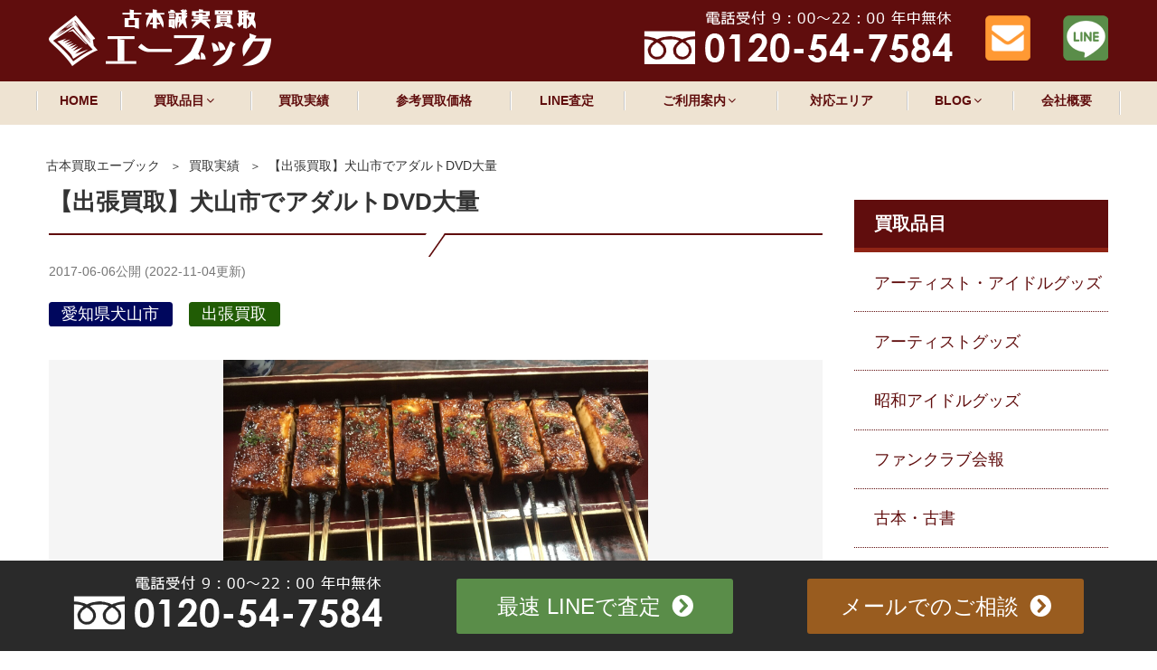

--- FILE ---
content_type: text/html; charset=UTF-8
request_url: https://abookz.jp/3977/
body_size: 34097
content:
<!DOCTYPE html><html lang="ja" class="no-js no-svg"><head><meta charset="UTF-8"><meta name="viewport" content="width=device-width, initial-scale=1"><link rel="profile" href="http://gmpg.org/xfn/11"> <script>(function(html){html.className = html.className.replace(/\bno-js\b/,'js')})(document.documentElement);</script> <link media="all" href="https://abookz.jp/wp-content/cache/autoptimize/css/autoptimize_ba1eee633d68835621fb65307bd0757c.css" rel="stylesheet" /><title>【出張買取】犬山市でアダルトDVD大量 ｜古本買取店エーブック</title><meta name="description" content="おはようございますっ！ 毎日書くことを目標としていますが、ここのところ、ありがたいことにご依頼も多く、また大量ということで、更新が途絶えてしまいました。 先日は犬山市でアダルトなDVDのお譲りの２回め。" /><meta name="robots" content="index, follow, max-snippet:-1, max-image-preview:large, max-video-preview:-1" /><link rel="canonical" href="https://abookz.jp/3977/" /> <script type="application/ld+json" class="yoast-schema-graph">{"@context":"https://schema.org","@graph":[{"@type":"WebSite","@id":"https://abookz.jp/#website","url":"https://abookz.jp/","name":"\u30a8\u30fc\u30d6\u30c3\u30af","description":"","potentialAction":[{"@type":"SearchAction","target":"https://abookz.jp/?s={search_term_string}","query-input":"required name=search_term_string"}],"inLanguage":"ja"},{"@type":"ImageObject","@id":"https://abookz.jp/3977/#primaryimage","inLanguage":"ja","url":"https://abookz.jp/wp-content/uploads/2017/06/2017-06-02-12.13.14-scaled.jpg","width":730,"height":548},{"@type":"WebPage","@id":"https://abookz.jp/3977/#webpage","url":"https://abookz.jp/3977/","name":"\u3010\u51fa\u5f35\u8cb7\u53d6\u3011\u72ac\u5c71\u5e02\u3067\u30a2\u30c0\u30eb\u30c8DVD\u5927\u91cf \uff5c\u53e4\u672c\u8cb7\u53d6\u5e97\u30a8\u30fc\u30d6\u30c3\u30af","isPartOf":{"@id":"https://abookz.jp/#website"},"primaryImageOfPage":{"@id":"https://abookz.jp/3977/#primaryimage"},"datePublished":"2017-06-06T00:03:14+00:00","dateModified":"2022-11-04T02:03:27+00:00","author":{"@id":"https://abookz.jp/#/schema/person/abf0c97a40f33822649e2a4343315fe2"},"description":"\u304a\u306f\u3088\u3046\u3054\u3056\u3044\u307e\u3059\u3063\uff01 \u6bce\u65e5\u66f8\u304f\u3053\u3068\u3092\u76ee\u6a19\u3068\u3057\u3066\u3044\u307e\u3059\u304c\u3001\u3053\u3053\u306e\u3068\u3053\u308d\u3001\u3042\u308a\u304c\u305f\u3044\u3053\u3068\u306b\u3054\u4f9d\u983c\u3082\u591a\u304f\u3001\u307e\u305f\u5927\u91cf\u3068\u3044\u3046\u3053\u3068\u3067\u3001\u66f4\u65b0\u304c\u9014\u7d76\u3048\u3066\u3057\u307e\u3044\u307e\u3057\u305f\u3002 \u5148\u65e5\u306f\u72ac\u5c71\u5e02\u3067\u30a2\u30c0\u30eb\u30c8\u306aDVD\u306e\u304a\u8b72\u308a\u306e\uff12\u56de\u3081\u3002","inLanguage":"ja","potentialAction":[{"@type":"ReadAction","target":["https://abookz.jp/3977/"]}]},{"@type":"Person","@id":"https://abookz.jp/#/schema/person/abf0c97a40f33822649e2a4343315fe2","name":"abook","image":{"@type":"ImageObject","@id":"https://abookz.jp/#personlogo","inLanguage":"ja","url":"https://secure.gravatar.com/avatar/8078ff7309c56ab05e39add99578964f?s=96&d=mm&r=g","caption":"abook"},"sameAs":["https://twitter.com/@abookkaitori"]}]}</script>  <!--[if lt IE 9]><link rel='stylesheet' id='twentyseventeen-ie8-css'  href='https://abookz.jp/wp-content/themes/twentyseventeen/assets/css/ie8.css' type='text/css' media='all' /> <![endif]--><link rel='stylesheet' id='mm-compiled-options-mobmenu-css'  href='https://abookz.jp/wp-content/cache/autoptimize/css/autoptimize_single_499be0616cf31a966b6d89158e299b19.css' type='text/css' media='all' /> <script type='text/javascript' src='https://abookz.jp/wp-includes/js/jquery/jquery.js' id='jquery-core-js'></script> <!--[if lt IE 9]> <script type='text/javascript' src='https://abookz.jp/wp-content/themes/twentyseventeen/assets/js/html5.js' id='html5-js'></script> <![endif]--><link rel="https://api.w.org/" href="https://abookz.jp/wp-json/" /><link rel="alternate" type="application/json" href="https://abookz.jp/wp-json/wp/v2/posts/3977" /><link rel="alternate" type="application/json+oembed" href="https://abookz.jp/wp-json/oembed/1.0/embed?url=https%3A%2F%2Fabookz.jp%2F3977%2F" /><link rel="alternate" type="text/xml+oembed" href="https://abookz.jp/wp-json/oembed/1.0/embed?url=https%3A%2F%2Fabookz.jp%2F3977%2F&#038;format=xml" /><link rel="preload" href="https://abookz.jp/wp-content/uploads/2017/06/2017-06-02-12.13.14-scaled-medium.jpg" as="image" /><link rel="pingback" href="https://abookz.jp/xmlrpc.php"><link rel="icon" href="https://abookz.jp/wp-content/uploads/2021/12/cropped-favicon-twentyseventeen-thumbnail-avatar.png" sizes="32x32" /><link rel="icon" href="https://abookz.jp/wp-content/uploads/2021/12/cropped-favicon-img300.png" sizes="192x192" /><link rel="apple-touch-icon" href="https://abookz.jp/wp-content/uploads/2021/12/cropped-favicon-img300.png" /><meta name="msapplication-TileImage" content="https://abookz.jp/wp-content/uploads/2021/12/cropped-favicon-img300.png" /></head><body class="post-template-default single single-post postid-3977 single-format-standard group-blog has-sidebar title-tagline-hidden colors-light mob-menu-slideout-over"><div id="page" class="site"> <a class="skip-link screen-reader-text" href="#content">コンテンツへスキップ</a><header id="masthead" class="site-header" role="banner"><div class="custom-header"><div class="custom-header-media"></div><div class="site-branding"><div class="wrap"><div class="site-branding-any"><div class="site-logo"><a href="https://abookz.jp/"><img loading="lazy" height="63" width="246" src="https://abookz.jp/wp-content/themes/twentyseventeench/img/default/logo.webp" alt="古本買取 エーブック" /></a></div><div class="site-util"><span class="tel-num"><img loading="lazy" height="60" width="342" src="https://abookz.jp/wp-content/themes/twentyseventeench/img/default/h-tel.webp" alt="電話受付 9時～22時、年中無休。フリーダイヤル 0120-54-7584" /></span></div><div class="site-util"><a href="https://abookz.jp/contact/"><img loading="lazy" height="50" width="50" src="https://abookz.jp/wp-content/themes/twentyseventeench/img/default/h-mail.webp" alt="メールでのご相談" /></a></div><div class="site-util"><a href="https://abookz.jp/line/"><img loading="lazy" height="50" width="50" src="https://abookz.jp/wp-content/themes/twentyseventeench/img/default/h-line.webp" alt="LINEで査定" /></a></div></div><div class="site-branding-text"></div></div></div></div><div class="navigation-top"><div class="wrap"><nav id="site-navigation" role="navigation"><div class="menu-header_nav-container"><ul id="top-menu" class="menu"><li><a href="https://abookz.jp/">HOME</a></li><li class="menu-item-has-children"><span>買取品目<svg class="icon icon-angle-down" aria-hidden="true" role="img"> <use href="#icon-angle-down" xlink:href="#icon-angle-down"></use> </svg></span><ul class="sub-menu"><li class="menu-item-has-children"><a href="https://abookz.jp/goods/">アーティスト・アイドルグッズ買取<svg class="icon icon-angle-down" aria-hidden="true" role="img"> <use href="#icon-angle-down" xlink:href="#icon-angle-down"></use> </svg></a><ul class="sub-menu"><li><a href="https://abookz.jp/goods/artist/">アーティストグッズ買取</a></li><li><a href="https://abookz.jp/goods/idol/">昭和アイドルグッズ買取</a></li><li><a href="https://abookz.jp/goods/fan-club/">ファンクラブ会報買取</a></li></ul></li><li class="menu-item-has-children"><a href="https://abookz.jp/book/">古本・古書<svg class="icon icon-angle-down" aria-hidden="true" role="img"> <use href="#icon-angle-down" xlink:href="#icon-angle-down"></use> </svg></a><ul class="sub-menu"><li><a href="https://abookz.jp/book/academic/">専門書・学術書買取</a></li><li><a href="https://abookz.jp/book/business/">ビジネス書・実用書買取</a></li><li><a href="https://abookz.jp/book/medicine/">医学書・薬学書買取</a></li><li><a href="https://abookz.jp/book/oriental-medicine/">東洋医学書買取</a></li><li><a href="https://abookz.jp/book/engineering/">理工書・数学書買取</a></li><li><a href="https://abookz.jp/book/natural-science/">自然科学書・植物学書買取</a></li><li><a href="https://abookz.jp/book/philosophy/">思想書・哲学書買取</a></li><li><a href="https://abookz.jp/book/traditional/">落語・演劇・芸術本買取</a></li><li><a href="https://abookz.jp/book/railway/">鉄道模型・時刻表買取</a></li><li><a href="https://abookz.jp/book/military/">軍事書籍・ミリタリー本買取</a></li><li><a href="https://abookz.jp/book/art/">美術書・デザイン書買取</a></li><li><a href="https://abookz.jp/book/occult/">オカルト本・占い・易学書買取</a></li><li><a href="https://abookz.jp/book/religion/">宗教本・仏教書・キリスト教書籍買取</a></li><li><a href="https://abookz.jp/book/language/">語学書・語学教材買取</a></li><li><a href="https://abookz.jp/book/sports/">スポーツ・プログラム資料買取</a></li><li><a href="https://abookz.jp/book/cooking/">料理専門書買取</a></li><li><a href="https://abookz.jp/book/martial-arts/">格闘技・武術書買取</a></li><li><a href="https://abookz.jp/book/reference/">古い参考書買取</a></li><li><a href="https://abookz.jp/book/children/">児童書・絵本・紙芝居買取</a></li><li><a href="https://abookz.jp/book/calligraphy/">書道書買取</a></li><li><a href="https://abookz.jp/book/igo-shougi/">囲碁・将棋の本買取</a></li><li><a href="https://abookz.jp/book/sword/">日本刀・甲冑・刀剣書買取</a></li><li><a href="https://abookz.jp/book/deagostini/">デアゴスティーニ買取</a></li><li><a href="https://abookz.jp/book/tattoo/">刺青写真集・Tattoo書籍買取</a></li><li><a href="https://abookz.jp/book/music-score/">楽譜・教則本・バンドスコア買取</a></li><li><a href="https://abookz.jp/book/history/">歴史書・地理書買取</a></li><li><a href="https://abookz.jp/book/magazine/">雑誌買取</a></li><li><a href="https://abookz.jp/book/photo/">写真集買取</a></li><li><a href="https://abookz.jp/book/relics/">遺品本買取</a></li></ul></li><li class="menu-item-has-children"><a href="https://abookz.jp/paper/">紙モノ買取<svg class="icon icon-angle-down" aria-hidden="true" role="img"> <use href="#icon-angle-down" xlink:href="#icon-angle-down"></use> </svg></a><ul class="sub-menu"><li><a href="https://abookz.jp/paper/pamphlet/">映画本・パンフレット買取</a></li><li><a href="https://abookz.jp/paper/poster/">ポスター・カレンダー買取</a></li><li><a href="https://abookz.jp/paper/car-catalog/">旧車カタログ買取</a></li><li><a href="https://abookz.jp/paper/map/">古地図・地図買取</a></li><li><a href="https://abookz.jp/paper/war-materials/">戦前資料買取</a></li></ul></li><li><a href="https://abookz.jp/disc/">CD・DVD・Blu-ray買取</a></li></ul></li><li class="current-menu-parent"><a href="https://abookz.jp/category/example/">買取実績</a></li><li><a href="https://abookz.jp/item/">参考買取価格</a></li><li><a href="https://abookz.jp/line/">LINE査定</a></li><li class="menu-item-has-children"><span>ご利用案内<svg class="icon icon-angle-down" aria-hidden="true" role="img"> <use href="#icon-angle-down" xlink:href="#icon-angle-down"></use> </svg></span><ul class="sub-menu"><li><a href="https://abookz.jp/visit/">出張買取の流れ</a></li><li><a href="https://abookz.jp/delivery/">宅配買取の流れ</a></li><li><a href="https://abookz.jp/store/">持込買取の流れ</a></li><li><a href="https://abookz.jp/qa/">よくある質問</a></li></ul></li><li><a href="https://abookz.jp/area/">対応エリア</a></li><li class="menu-item-has-children"><span>BLOG<svg class="icon icon-angle-down" aria-hidden="true" role="img"> <use href="#icon-angle-down" xlink:href="#icon-angle-down"></use> </svg></span><ul class="sub-menu"><li><a href="https://abookz.jp/category/topics/">新着情報・お知らせ</a></li><li><a href="https://abookz.jp/category/campaign/">キャンペーン</a></li><li><a href="https://abookz.jp/category/column/">古本コラム</a></li><li><a href="https://abookz.jp/category/staff/">スタッフブログ</a></li></ul></li><li><a href="https://abookz.jp/company/">会社概要</a></li></ul></div></nav></div></div></header><div class="site-content-contain"><div id="content" class="site-content"><div id="breadcrumb"><ol><li><a href="https://abookz.jp/">古本買取エーブック</a></li><li><a href="https://abookz.jp/category/example/">買取実績</a></li><li class="breadcrumb-item">【出張買取】犬山市でアダルトDVD大量</li></ol></div> <script type="application/ld+json">{
  "@context": "http://schema.org",
  "@type": "BreadcrumbList",
  "itemListElement":
  [

    {
      "@type": "ListItem",
      "position": 1,
      "item":
      {
        "@id": "https://abookz.jp/",
        "name": "古本買取エーブック"
      }
    },
    {
      "@type": "ListItem",
      "position": 2,
      "item":
      {
        "@id": "https://abookz.jp/category/example/",
        "name": "買取実績"
      }
    },
    {
      "@type": "ListItem",
      "position": 3,
      "item":
      {
        "@id": "https://abookz.jp/3977/",
        "name": "【出張買取】犬山市でアダルトDVD大量"
      }
    }
  ]
}</script> <div class="wrap"><div id="primary" class="content-area"><main id="main" class="site-main" role="main"><article id="post-3977" class="post-3977 post type-post status-publish format-standard has-post-thumbnail category-example item_group1-disc-t"><header class="entry-header"><h1 class="entry-title">【出張買取】犬山市でアダルトDVD大量</h1><div class="entry-meta"><span class="posted-on"><span class="screen-reader-text">投稿日:</span> <time class="entry-date published" datetime="2017-06-06T09:03:14+09:00">2017-06-06</time>公開&nbsp;(<time class="updated published" datetime="2022-11-04T11:03:27+09:00">2022-11-04</time>更新)</span></div></header><div class="entry-content"><div class="example-post"><div class="outer"><ul class="status-label"><li class="area"><a href="https://abookz.jp/16021/">愛知県犬山市</a></li><li class="type">出張買取</li></ul><div class="box product-image"><div class="swiper-container imgContent"><div class="swiper-wrapper"><div class="swiper-slide"><img width="470" height="353" src="https://abookz.jp/wp-content/uploads/2017/06/2017-06-02-12.13.14-scaled-medium.jpg" class="attachment-medium size-medium wp-post-image" alt="" loading="eager" srcset="https://abookz.jp/wp-content/uploads/2017/06/2017-06-02-12.13.14-scaled-medium.jpg 470w, https://abookz.jp/wp-content/uploads/2017/06/2017-06-02-12.13.14-scaled-img140x220.jpg 140w, https://abookz.jp/wp-content/uploads/2017/06/2017-06-02-12.13.14-300x225.jpg 300w, https://abookz.jp/wp-content/uploads/2017/06/2017-06-02-12.13.14-scaled-768x576.jpg 768w, https://abookz.jp/wp-content/uploads/2017/06/2017-06-02-12.13.14-scaled-large.jpg 1020w, https://abookz.jp/wp-content/uploads/2017/06/2017-06-02-12.13.14-scaled-1536x1536.jpg 1536w, https://abookz.jp/wp-content/uploads/2017/06/2017-06-02-12.13.14-scaled-2048x2048.jpg 2048w, https://abookz.jp/wp-content/uploads/2017/06/2017-06-02-12.13.14-1024x768.jpg 1024w, https://abookz.jp/wp-content/uploads/2017/06/2017-06-02-12.13.14-scaled.jpg 730w" sizes="100vw" /></div></div></div><div class="swiper-container imgThumb"><div class="swiper-wrapper"><div class="swiper-slide"><img width="150" height="150" src="https://abookz.jp/wp-content/uploads/2017/06/2017-06-02-12.13.14-scaled-thumb150.jpg" class="attachment-thumb150 size-thumb150 wp-post-image" alt="" loading="eager" srcset="https://abookz.jp/wp-content/uploads/2017/06/2017-06-02-12.13.14-150x150.jpg 150w, https://abookz.jp/wp-content/uploads/2017/06/2017-06-02-12.13.14-scaled-twentyseventeen-thumbnail-avatar.jpg 100w" sizes="(max-width: 768px) 20vw, 150px" /></div></div></div></div></div><div class="outer"><div class="img-c"><img height="171" width="523" src="https://abookz.jp/wp-content/themes/twentyseventeench/img/contents/jisseki-thankyou.png" alt="ご依頼いただき、ありがとうございます！" /></div><section id="post-3977-thankyou" class="box thankyou"><h2 id="post-3977-thankyou-heading">エーブック店長よりコメント</h2><div class="thankyou-wrap"><p>おはようございますっ！</p><p>毎日書くことを目標としていますが、ここのところ、ありがたいことにご依頼も多く、また大量ということで、更新が途絶えてしまいました。</p><p>先日は犬山市でアダルトなDVDのお譲りの２回め。</p><p>あまりに大量で、お手伝いの人をふたり頼んで挑んだのですが、結局、終わり切らず、もう一回ということになりました。</p><p>ありがとうございました。</p><p>またお会いできることを楽しみにしております。</p><p>その時のお昼に食べた、犬山在住の方に教えてもらった味噌田楽と菜めし。</p><p>これが美味しかったなぁ。</p><p>また次行った時も食べることにします。</p><p><a href="https://abookz.jp/wp-content/uploads/2017/06/2017-06-02-12.13.14.jpg" rel="lightbox[3977]"><img loading="lazy" class="alignnone size-large wp-image-3978" src="https://abookz.jp/wp-content/uploads/2017/06/2017-06-02-12.13.14-1024x768.jpg" alt="" width="640" height="480" srcset="https://abookz.jp/wp-content/uploads/2017/06/2017-06-02-12.13.14-1024x768.jpg 1024w, https://abookz.jp/wp-content/uploads/2017/06/2017-06-02-12.13.14-scaled-medium.jpg 470w, https://abookz.jp/wp-content/uploads/2017/06/2017-06-02-12.13.14-scaled-img140x220.jpg 140w, https://abookz.jp/wp-content/uploads/2017/06/2017-06-02-12.13.14-300x225.jpg 300w, https://abookz.jp/wp-content/uploads/2017/06/2017-06-02-12.13.14-scaled-768x576.jpg 768w, https://abookz.jp/wp-content/uploads/2017/06/2017-06-02-12.13.14-scaled-large.jpg 1020w, https://abookz.jp/wp-content/uploads/2017/06/2017-06-02-12.13.14-scaled-1536x1536.jpg 1536w, https://abookz.jp/wp-content/uploads/2017/06/2017-06-02-12.13.14-scaled-2048x2048.jpg 2048w, https://abookz.jp/wp-content/uploads/2017/06/2017-06-02-12.13.14-scaled.jpg 730w" sizes="(max-width: 640px) 100vw, 640px" /></a></p></div></section><div class="box"><p class="more"><a href="https://abookz.jp/disc/">CD・DVD・Blu-ray買取について</a></p></div></div><div class="outer"><section id="post-3977-results" class="box results"><h2 id="post-3977-results-heading">その他 CD・DVD・Blu-ray買取実績</h2><ul class="col-1-2 results-list"><li><div class="pict"><span><img width="150" height="150" src="https://abookz.jp/wp-content/uploads/2025/12/DSC04279-thumb150.jpg" class="attachment-thumb150 size-thumb150 wp-post-image" alt="中森明菜シングルCD" loading="lazy" srcset="https://abookz.jp/wp-content/uploads/2025/12/DSC04279-thumb150.jpg 150w, https://abookz.jp/wp-content/uploads/2025/12/DSC04279-twentyseventeen-thumbnail-avatar.jpg 100w" sizes="150px" /></span></div><div class="date">2025/12/23</div><div class="title"><a href="https://abookz.jp/27200/">【出張買取】中森明菜シングルCDの人気が高騰しています！</a></div></li><li><div class="pict"><span><img width="150" height="150" src="https://abookz.jp/wp-content/uploads/2025/11/DSC03530-thumb150.jpg" class="attachment-thumb150 size-thumb150 wp-post-image" alt="" loading="lazy" srcset="https://abookz.jp/wp-content/uploads/2025/11/DSC03530-thumb150.jpg 150w, https://abookz.jp/wp-content/uploads/2025/11/DSC03530-medium.jpg 470w, https://abookz.jp/wp-content/uploads/2025/11/DSC03530-img140x220.jpg 140w, https://abookz.jp/wp-content/uploads/2025/11/DSC03530-img300.jpg 300w, https://abookz.jp/wp-content/uploads/2025/11/DSC03530-twentyseventeen-thumbnail-avatar.jpg 100w, https://abookz.jp/wp-content/uploads/2025/11/DSC03530.jpg 730w" sizes="150px" /></span></div><div class="date">2025/11/16</div><div class="title"><a href="https://abookz.jp/27027/">【宅配買取】BABYMETAL THE ONE限定 WORLD TOUR 2014 APOCALYPSE 2Blu-ray 4CD ステッカー付</a></div></li><li><div class="pict"><span><img width="150" height="150" src="https://abookz.jp/wp-content/uploads/2025/10/DSC08398-thumb150.jpg" class="attachment-thumb150 size-thumb150 wp-post-image" alt="" loading="lazy" srcset="https://abookz.jp/wp-content/uploads/2025/10/DSC08398-thumb150.jpg 150w, https://abookz.jp/wp-content/uploads/2025/10/DSC08398-medium.jpg 470w, https://abookz.jp/wp-content/uploads/2025/10/DSC08398-img140x220.jpg 140w, https://abookz.jp/wp-content/uploads/2025/10/DSC08398-img300.jpg 300w, https://abookz.jp/wp-content/uploads/2025/10/DSC08398-twentyseventeen-thumbnail-avatar.jpg 100w, https://abookz.jp/wp-content/uploads/2025/10/DSC08398.jpg 730w" sizes="150px" /></span></div><div class="date">2025/10/19</div><div class="title"><a href="https://abookz.jp/26870/">【宅配買取】デアゴスティーニ 古畑任三郎DVDコレクション DVD全25巻セット</a></div></li><li><div class="pict"><span><img width="150" height="150" src="https://abookz.jp/wp-content/uploads/2025/06/DSC00748-e1750555446916-150x150.jpg" class="attachment-thumb150 size-thumb150 wp-post-image" alt="薬師丸ひろ子Blu-ray" loading="lazy" srcset="https://abookz.jp/wp-content/uploads/2025/06/DSC00748-e1750555446916-150x150.jpg 150w, https://abookz.jp/wp-content/uploads/2025/06/DSC00748-e1750555446916-100x100.jpg 100w" sizes="150px" /></span></div><div class="date">2025/06/24</div><div class="title"><a href="https://abookz.jp/26523/">【宅配買取】薬師丸ひろ子Blu-ray『時の扉 35th Anniversary Concert』他</a></div></li><li><div class="pict"><span><img width="150" height="150" src="https://abookz.jp/wp-content/uploads/2025/06/DSC00743-removebg-preview-thumb150.jpg" class="attachment-thumb150 size-thumb150 wp-post-image" alt="" loading="lazy" srcset="https://abookz.jp/wp-content/uploads/2025/06/DSC00743-removebg-preview-thumb150.jpg 150w, https://abookz.jp/wp-content/uploads/2025/06/DSC00743-removebg-preview-twentyseventeen-thumbnail-avatar.jpg 100w" sizes="150px" /></span></div><div class="date">2025/06/22</div><div class="title"><a href="https://abookz.jp/26517/">【宅配買取】森昌子コンサートDVD/Blu-ray ラストコンサート/45周年記念コンサート/45周年アニバーサリーライブ</a></div></li><li><div class="pict"><span><img width="150" height="150" src="https://abookz.jp/wp-content/uploads/2025/06/DSC09348-removebg-preview-thumb150.jpg" class="attachment-thumb150 size-thumb150 wp-post-image" alt="" loading="lazy" srcset="https://abookz.jp/wp-content/uploads/2025/06/DSC09348-removebg-preview-thumb150.jpg 150w, https://abookz.jp/wp-content/uploads/2025/06/DSC09348-removebg-preview-medium.jpg 470w, https://abookz.jp/wp-content/uploads/2025/06/DSC09348-removebg-preview-img140x220.jpg 140w, https://abookz.jp/wp-content/uploads/2025/06/DSC09348-removebg-preview-img300.jpg 300w, https://abookz.jp/wp-content/uploads/2025/06/DSC09348-removebg-preview-twentyseventeen-thumbnail-avatar.jpg 100w, https://abookz.jp/wp-content/uploads/2025/06/DSC09348-removebg-preview.jpg 500w" sizes="150px" /></span></div><div class="date">2025/06/13</div><div class="title"><a href="https://abookz.jp/26463/">【出張買取】クレージーキャッツ映画DVD-BOX「無責任シリーズ」他</a></div></li><li><div class="pict"><span><img width="150" height="150" src="https://abookz.jp/wp-content/uploads/2025/06/DSC05910-e1749601677744-150x150.jpg" class="attachment-thumb150 size-thumb150 wp-post-image" alt="DVDその町を消せ" loading="lazy" srcset="https://abookz.jp/wp-content/uploads/2025/06/DSC05910-e1749601677744-150x150.jpg 150w, https://abookz.jp/wp-content/uploads/2025/06/DSC05910-e1749601677744-100x100.jpg 100w" sizes="150px" /></span></div><div class="date">2025/06/12</div><div class="title"><a href="https://abookz.jp/26457/">【出張買取】NHK少年ドラマシリーズDVDセット 『なぞの転校生』『その町を消せ！』『アンソロジー』</a></div></li><li><div class="pict"><span><img width="150" height="150" src="https://abookz.jp/wp-content/uploads/2025/03/DSC09343-thumb150.jpg" class="attachment-thumb150 size-thumb150 wp-post-image" alt="" loading="lazy" srcset="https://abookz.jp/wp-content/uploads/2025/03/DSC09343-thumb150.jpg 150w, https://abookz.jp/wp-content/uploads/2025/03/DSC09343-medium.jpg 470w, https://abookz.jp/wp-content/uploads/2025/03/DSC09343-img140x220.jpg 140w, https://abookz.jp/wp-content/uploads/2025/03/DSC09343-img300.jpg 300w, https://abookz.jp/wp-content/uploads/2025/03/DSC09343-twentyseventeen-thumbnail-avatar.jpg 100w, https://abookz.jp/wp-content/uploads/2025/03/DSC09343.jpg 730w" sizes="150px" /></span></div><div class="date">2025/03/30</div><div class="title"><a href="https://abookz.jp/25894/">【出張買取】DVD-BOX VIVA!! THE SPIDERS ザ・スパイダース MOVIE COLLECTION</a></div></li><li><div class="pict"><span><img width="150" height="150" src="https://abookz.jp/wp-content/uploads/2025/03/DSC01213-e1742905251387-150x150.jpg" class="attachment-thumb150 size-thumb150 wp-post-image" alt="ビデオ スーパー戦隊グラフィティ3本セット ゴレンジャー/ジャッカー電撃隊/バトルフィーバーＪ/デンジマン/サンバルカン/ゴーグルV他" loading="lazy" srcset="https://abookz.jp/wp-content/uploads/2025/03/DSC01213-e1742905251387-150x150.jpg 150w, https://abookz.jp/wp-content/uploads/2025/03/DSC01213-e1742905251387-100x100.jpg 100w" sizes="150px" /></span></div><div class="date">2025/03/28</div><div class="title"><a href="https://abookz.jp/25874/">ビデオ スーパー戦隊グラフィティ3本セット ゴレンジャー/ジャッカー電撃隊/バトルフィーバー/デンジマン/サンバルカン/ゴーグルV他</a></div></li><li><div class="pict"><span><img width="150" height="150" src="https://abookz.jp/wp-content/uploads/2025/03/DSC09330-thumb150.jpg" class="attachment-thumb150 size-thumb150 wp-post-image" alt="" loading="lazy" srcset="https://abookz.jp/wp-content/uploads/2025/03/DSC09330-thumb150.jpg 150w, https://abookz.jp/wp-content/uploads/2025/03/DSC09330-medium.jpg 470w, https://abookz.jp/wp-content/uploads/2025/03/DSC09330-img140x220.jpg 140w, https://abookz.jp/wp-content/uploads/2025/03/DSC09330-img300.jpg 300w, https://abookz.jp/wp-content/uploads/2025/03/DSC09330-twentyseventeen-thumbnail-avatar.jpg 100w, https://abookz.jp/wp-content/uploads/2025/03/DSC09330.jpg 730w" sizes="150px" /></span></div><div class="date">2025/03/25</div><div class="title"><a href="https://abookz.jp/25879/">【宅配買取】レベッカDVD「REBECCA Yesterday Today Maybe Tomorrow LIVEin YOKOHAMA ARENA 2015</a></div></li><li><div class="pict"><span><img width="150" height="150" src="https://abookz.jp/wp-content/uploads/2024/10/DSC08727-thumb150.jpg" class="attachment-thumb150 size-thumb150 wp-post-image" alt="" loading="lazy" srcset="https://abookz.jp/wp-content/uploads/2024/10/DSC08727-thumb150.jpg 150w, https://abookz.jp/wp-content/uploads/2024/10/DSC08727-twentyseventeen-thumbnail-avatar.jpg 100w" sizes="150px" /></span></div><div class="date">2024/10/10</div><div class="title"><a href="https://abookz.jp/24881/">【出張買取】谷村有美MD（Mini Disk） MDが見直されています</a></div></li><li><div class="pict"><span><img width="150" height="150" src="https://abookz.jp/wp-content/uploads/2024/09/DSC04296-thumb150.jpg" class="attachment-thumb150 size-thumb150 wp-post-image" alt="" loading="lazy" srcset="https://abookz.jp/wp-content/uploads/2024/09/DSC04296-thumb150.jpg 150w, https://abookz.jp/wp-content/uploads/2024/09/DSC04296-twentyseventeen-thumbnail-avatar.jpg 100w" sizes="150px" /></span></div><div class="date">2024/10/01</div><div class="title"><a href="https://abookz.jp/24782/">【出張買取】CD-BOXクレイジー・キャッツ デラックスボックス</a></div></li></ul><p class="more"><a href="https://abookz.jp/category/example/">買取実績一覧を見る</a></p></section></div></div><div class="img-c"> <img
 height="500"
 width="930"
 srcset="https://abookz.jp/wp-content/themes/twentyseventeench/img/contents/jisseki-toi-780w.jpg 780w,
 https://abookz.jp/wp-content/themes/twentyseventeench/img/contents/jisseki-toi-930w.jpg 930w"
 src="https://abookz.jp/wp-content/themes/twentyseventeench/img/contents/jisseki-toi-930w.jpg"
 sizes="(max-width: 930px) 100vw, 930px"
 alt="最短即日、無料査定！ 古本・紙モノ・グッズ高く買います" /></div><div class="outer order color3"><section id="post-3977-order" class="order box"><h2 id="post-3977-order-heading">お問合わせ</h2><p class="img-c">買取のご相談、出張・査定は無料！<br />お気軽にお問合せください。</p><div class="order-bnr"><div class="bnr-wrap"><div><p class="img-c"><span class="tel-num"><img loading="lazy" height="156" width="702" src="https://abookz.jp/wp-content/themes/twentyseventeench/img/contents/bnr-tel.webp" alt="フリーダイヤル 0120-54-7584、電話受付時間 9時～22時、年中無休" /></span></p></div><div><ul class="contact"><li><a href="https://abookz.jp/line/">最速 LINE査定 友だち追加</a></li><li><a href="https://abookz.jp/contact/">メールでのご相談・買取依頼</a></li></ul></div></div></div></section></div></div><footer class="entry-footer"><span class="cat-tags-links"><span class="cat-links"><svg class="icon icon-folder-open" aria-hidden="true" role="img"> <use href="#icon-folder-open" xlink:href="#icon-folder-open"></use> </svg><span class="screen-reader-text">カテゴリー</span><a href="https://abookz.jp/category/example/" rel="category tag">買取実績</a></span></span></footer></article> <script>jQuery(function($){
    var galleryTop = new Swiper('.imgContent', {
      spaceBetween: 0,
      slidesPerView: 1,
    });
    var galleryThumbs = new Swiper('.imgThumb', {
      direction: 'horizontal',
      spaceBetween: 0,
      centeredSlides: true,
      slidesPerView: 5,
      touchRatio: 0.2,
      slideToClickedSlide: true,
    });
    galleryTop.controller.control = galleryThumbs;
    galleryThumbs.controller.control = galleryTop;
});</script> <nav class="navigation post-navigation" role="navigation" aria-label="投稿"><h2 class="screen-reader-text">投稿ナビゲーション</h2><div class="nav-links"><div class="nav-previous"><a href="https://abookz.jp/3962/"><span class="nav-subtitle">前の記事:</span> <span class="nav-title">【出張買取】TBSコミクス ウルトラマン</span></a></div><div class="nav-next"><a href="https://abookz.jp/3990/"><span class="nav-subtitle">次の記事:</span> <span class="nav-title">「ひよっこ」では現在BEATLESの来日騒動を放送中</span></a></div></div></nav><div id="comments" class="comments-area"><div id="respond" class="comment-respond"><h3 id="reply-title" class="comment-reply-title">コメントを残す <small><a rel="nofollow" id="cancel-comment-reply-link" href="/3977/#respond" style="display:none;">コメントをキャンセル</a></small></h3><form action="https://abookz.jp/wp-comments-post.php" method="post" id="commentform" class="comment-form" novalidate><p class="comment-notes"><span id="email-notes">メールアドレスが公開されることはありません。</span> <span class="required">*</span> が付いている欄は必須項目です</p><p class="comment-form-comment"><label for="comment">コメント</label><textarea id="comment" name="comment" cols="45" rows="8" maxlength="65525" required="required"></textarea></p><p class="comment-form-author"><label for="author">名前 <span class="required">*</span></label> <input id="author" name="author" type="text" value="" size="30" maxlength="245" required='required' /></p><p class="comment-form-email"><label for="email">メール <span class="required">*</span></label> <input id="email" name="email" type="email" value="" size="30" maxlength="100" aria-describedby="email-notes" required='required' /></p><p class="comment-form-url"><label for="url">サイト</label> <input id="url" name="url" type="url" value="" size="30" maxlength="200" /></p><p class="form-submit"><input name="submit" type="submit" id="submit" class="submit" value="コメントを送信" /> <input type='hidden' name='comment_post_ID' value='3977' id='comment_post_ID' /> <input type='hidden' name='comment_parent' id='comment_parent' value='0' /></p><p style="display: none;"><input type="hidden" id="akismet_comment_nonce" name="akismet_comment_nonce" value="4fd3453b7f" /></p><p style="display: none;"><input type="hidden" id="ak_js" name="ak_js" value="105"/></p></form></div></div></main></div><aside id="secondary" class="widget-area" role="complementary" aria-label="ブログサイドバー"><div id="text-2" class="widget-odd widget-first widget-1 pc-on widget widget_text"><div class="textwidget"><div class="s-serv-menu"><h2>買取品目</h2><ul><li class="goods"><a href="https://abookz.jp/goods/">アーティスト・アイドルグッズ</a></li><li class="artist"><a href="https://abookz.jp/goods/artist/">アーティストグッズ</a></li><li class="idol"><a href="https://abookz.jp/goods/idol/">昭和アイドルグッズ</a></li><li class="fan-club"><a href="https://abookz.jp/goods/fan-club/">ファンクラブ会報</a></li><li class="book"><a href="https://abookz.jp/book/">古本・古書</a></li><li class="academic"><a href="https://abookz.jp/book/academic/">専門書・学術書</a></li><li class="business"><a href="https://abookz.jp/book/business/">ビジネス書・実用書</a></li><li class="medicine"><a href="https://abookz.jp/book/medicine/">医学書・薬学書</a></li><li class="oriental-medicine"><a href="https://abookz.jp/book/oriental-medicine/">東洋医学書・漢方学書</a></li><li class="engineering"><a href="https://abookz.jp/book/engineering/">理工書・数学書・情報処理</a></li><li class="natural-science"><a href="https://abookz.jp/book/natural-science/">自然科学書・植物学書</a></li><li class="philosophy"><a href="https://abookz.jp/book/philosophy/">思想書・哲学書</a></li><li class="traditional"><a href="https://abookz.jp/book/traditional/">落語・演劇・伝統芸術の本</a></li><li class="railway"><a href="https://abookz.jp/book/railway/">鉄道・時刻表・鉄道模型</a></li><li class="military"><a href="https://abookz.jp/book/military/">軍事関係書・ミリタリー</a></li><li class="art"><a href="https://abookz.jp/book/art/">美術書・デザイン書</a></li><li class="occult"><a href="https://abookz.jp/book/occult/">オカルト・占い本</a></li><li class="religion"><a href="https://abookz.jp/book/religion/">宗教学書・仏教書・キリスト教書</a></li><li class="language"><a href="https://abookz.jp/book/language/">語学書・語学教材</a></li><li class="sports"><a href="https://abookz.jp/book/sports/">スポーツ資料・プログラム</a></li><li class="cooking"><a href="https://abookz.jp/book/cooking/">料理専門書</a></li><li class="martial-arts"><a href="https://abookz.jp/book/martial-arts/">格闘技・武術書</a></li><li class="reference"><a href="https://abookz.jp/book/reference/">古い参考書</a></li><li class="children"><a href="https://abookz.jp/book/children/">児童書・絵本・紙芝居</a></li><li class="calligraphy"><a href="https://abookz.jp/book/calligraphy/">書道本・書道書・拓本</a></li><li class="igo-shougi"><a href="https://abookz.jp/book/igo-shougi/">囲碁の本・将棋の本</a></li><li class="sword"><a href="https://abookz.jp/book/sword/">日本刀の本・甲冑の本・刀剣書</a></li><li class="deagostini"><a href="https://abookz.jp/book/deagostini/">デアゴスティーニ・分冊百科</a></li><li class="tattoo"><a href="https://abookz.jp/book/tattoo/">刺青写真集・Tattoo書籍</a></li><li class="music-score"><a href="https://abookz.jp/book/music-score/">楽譜・スコア・バンドスコア・音楽書</a></li><li class="history"><a href="https://abookz.jp/book/history/">歴史書・地理書</a></li><li class="magazine"><a href="https://abookz.jp/book/magazine/">雑誌</a></li><li class="photo"><a href="https://abookz.jp/book/photo/">写真集</a></li><li class="relics"><a href="https://abookz.jp/book/relics/">遺品本</a></li><li class="paper"><a href="https://abookz.jp/paper/">紙モノ</a></li><li class="pamphlet"><a href="https://abookz.jp/paper/pamphlet/">映画本・パンフレット・資料</a></li><li class="poster"><a href="https://abookz.jp/paper/poster/">ポスター 買取・カレンダー</a></li><li class="car-catalog"><a href="https://abookz.jp/paper/car-catalog/">旧車カタログ</a></li><li class="map"><a href="https://abookz.jp/paper/map/">古地図・住宅地図</a></li><li class="war-materials"><a href="https://abookz.jp/paper/war-materials/">戦前資料</a></li><li class="disc"><a href="https://abookz.jp/disc/">CD・DVD・Blu-ray</a></li></ul></div></div></div><div id="text-3" class="widget-even widget-2 pc-on widget widget_text"><div class="textwidget"><div class="s-blog"><h3>ブログカテゴリー</h3><ul><li class="cat-item cat-item-206"><a href="https://abookz.jp/category/topics/">新着情報・お知らせ</a></li><li class="cat-item cat-item-207"><a href="https://abookz.jp/category/example/">買取実績</a></li><li class="cat-item cat-item-208"><a href="https://abookz.jp/category/campaign/">キャンペーン</a></li><li class="cat-item cat-item-209"><a href="https://abookz.jp/category/column/">古本コラム</a></li><li class="cat-item cat-item-210"><a href="https://abookz.jp/category/staff/">スタッフブログ</a></li></ul></div></div></div><div id="archives-2" class="widget-odd widget-last widget-3 widget widget_archive"><h2 class="widget-title">アーカイブ</h2> <label class="screen-reader-text" for="archives-dropdown-2">アーカイブ</label> <select id="archives-dropdown-2" name="archive-dropdown"><option value="">月を選択</option><option value='https://abookz.jp/date/2026/01/'> 2026年1月</option><option value='https://abookz.jp/date/2025/12/'> 2025年12月</option><option value='https://abookz.jp/date/2025/11/'> 2025年11月</option><option value='https://abookz.jp/date/2025/10/'> 2025年10月</option><option value='https://abookz.jp/date/2025/09/'> 2025年9月</option><option value='https://abookz.jp/date/2025/08/'> 2025年8月</option><option value='https://abookz.jp/date/2025/07/'> 2025年7月</option><option value='https://abookz.jp/date/2025/06/'> 2025年6月</option><option value='https://abookz.jp/date/2025/05/'> 2025年5月</option><option value='https://abookz.jp/date/2025/04/'> 2025年4月</option><option value='https://abookz.jp/date/2025/03/'> 2025年3月</option><option value='https://abookz.jp/date/2025/01/'> 2025年1月</option><option value='https://abookz.jp/date/2024/12/'> 2024年12月</option><option value='https://abookz.jp/date/2024/11/'> 2024年11月</option><option value='https://abookz.jp/date/2024/10/'> 2024年10月</option><option value='https://abookz.jp/date/2024/09/'> 2024年9月</option><option value='https://abookz.jp/date/2024/08/'> 2024年8月</option><option value='https://abookz.jp/date/2024/07/'> 2024年7月</option><option value='https://abookz.jp/date/2024/06/'> 2024年6月</option><option value='https://abookz.jp/date/2024/05/'> 2024年5月</option><option value='https://abookz.jp/date/2024/04/'> 2024年4月</option><option value='https://abookz.jp/date/2024/03/'> 2024年3月</option><option value='https://abookz.jp/date/2024/02/'> 2024年2月</option><option value='https://abookz.jp/date/2024/01/'> 2024年1月</option><option value='https://abookz.jp/date/2023/12/'> 2023年12月</option><option value='https://abookz.jp/date/2023/10/'> 2023年10月</option><option value='https://abookz.jp/date/2023/09/'> 2023年9月</option><option value='https://abookz.jp/date/2023/08/'> 2023年8月</option><option value='https://abookz.jp/date/2023/07/'> 2023年7月</option><option value='https://abookz.jp/date/2023/06/'> 2023年6月</option><option value='https://abookz.jp/date/2023/05/'> 2023年5月</option><option value='https://abookz.jp/date/2023/04/'> 2023年4月</option><option value='https://abookz.jp/date/2023/03/'> 2023年3月</option><option value='https://abookz.jp/date/2023/02/'> 2023年2月</option><option value='https://abookz.jp/date/2023/01/'> 2023年1月</option><option value='https://abookz.jp/date/2022/12/'> 2022年12月</option><option value='https://abookz.jp/date/2022/11/'> 2022年11月</option><option value='https://abookz.jp/date/2022/10/'> 2022年10月</option><option value='https://abookz.jp/date/2022/09/'> 2022年9月</option><option value='https://abookz.jp/date/2022/08/'> 2022年8月</option><option value='https://abookz.jp/date/2022/07/'> 2022年7月</option><option value='https://abookz.jp/date/2022/06/'> 2022年6月</option><option value='https://abookz.jp/date/2022/05/'> 2022年5月</option><option value='https://abookz.jp/date/2022/04/'> 2022年4月</option><option value='https://abookz.jp/date/2022/03/'> 2022年3月</option><option value='https://abookz.jp/date/2022/02/'> 2022年2月</option><option value='https://abookz.jp/date/2022/01/'> 2022年1月</option><option value='https://abookz.jp/date/2021/11/'> 2021年11月</option><option value='https://abookz.jp/date/2021/10/'> 2021年10月</option><option value='https://abookz.jp/date/2021/09/'> 2021年9月</option><option value='https://abookz.jp/date/2021/08/'> 2021年8月</option><option value='https://abookz.jp/date/2021/07/'> 2021年7月</option><option value='https://abookz.jp/date/2021/06/'> 2021年6月</option><option value='https://abookz.jp/date/2021/05/'> 2021年5月</option><option value='https://abookz.jp/date/2021/04/'> 2021年4月</option><option value='https://abookz.jp/date/2021/03/'> 2021年3月</option><option value='https://abookz.jp/date/2021/01/'> 2021年1月</option><option value='https://abookz.jp/date/2020/12/'> 2020年12月</option><option value='https://abookz.jp/date/2020/11/'> 2020年11月</option><option value='https://abookz.jp/date/2020/10/'> 2020年10月</option><option value='https://abookz.jp/date/2020/09/'> 2020年9月</option><option value='https://abookz.jp/date/2020/08/'> 2020年8月</option><option value='https://abookz.jp/date/2020/07/'> 2020年7月</option><option value='https://abookz.jp/date/2020/06/'> 2020年6月</option><option value='https://abookz.jp/date/2020/05/'> 2020年5月</option><option value='https://abookz.jp/date/2020/04/'> 2020年4月</option><option value='https://abookz.jp/date/2020/03/'> 2020年3月</option><option value='https://abookz.jp/date/2020/02/'> 2020年2月</option><option value='https://abookz.jp/date/2020/01/'> 2020年1月</option><option value='https://abookz.jp/date/2019/12/'> 2019年12月</option><option value='https://abookz.jp/date/2019/11/'> 2019年11月</option><option value='https://abookz.jp/date/2019/10/'> 2019年10月</option><option value='https://abookz.jp/date/2019/08/'> 2019年8月</option><option value='https://abookz.jp/date/2019/07/'> 2019年7月</option><option value='https://abookz.jp/date/2019/06/'> 2019年6月</option><option value='https://abookz.jp/date/2019/05/'> 2019年5月</option><option value='https://abookz.jp/date/2019/04/'> 2019年4月</option><option value='https://abookz.jp/date/2019/03/'> 2019年3月</option><option value='https://abookz.jp/date/2019/02/'> 2019年2月</option><option value='https://abookz.jp/date/2019/01/'> 2019年1月</option><option value='https://abookz.jp/date/2018/12/'> 2018年12月</option><option value='https://abookz.jp/date/2018/11/'> 2018年11月</option><option value='https://abookz.jp/date/2018/10/'> 2018年10月</option><option value='https://abookz.jp/date/2018/09/'> 2018年9月</option><option value='https://abookz.jp/date/2018/07/'> 2018年7月</option><option value='https://abookz.jp/date/2018/06/'> 2018年6月</option><option value='https://abookz.jp/date/2018/04/'> 2018年4月</option><option value='https://abookz.jp/date/2018/03/'> 2018年3月</option><option value='https://abookz.jp/date/2018/02/'> 2018年2月</option><option value='https://abookz.jp/date/2018/01/'> 2018年1月</option><option value='https://abookz.jp/date/2017/12/'> 2017年12月</option><option value='https://abookz.jp/date/2017/11/'> 2017年11月</option><option value='https://abookz.jp/date/2017/10/'> 2017年10月</option><option value='https://abookz.jp/date/2017/09/'> 2017年9月</option><option value='https://abookz.jp/date/2017/08/'> 2017年8月</option><option value='https://abookz.jp/date/2017/07/'> 2017年7月</option><option value='https://abookz.jp/date/2017/06/'> 2017年6月</option><option value='https://abookz.jp/date/2017/05/'> 2017年5月</option><option value='https://abookz.jp/date/2017/04/'> 2017年4月</option><option value='https://abookz.jp/date/2017/03/'> 2017年3月</option><option value='https://abookz.jp/date/2017/02/'> 2017年2月</option><option value='https://abookz.jp/date/2017/01/'> 2017年1月</option><option value='https://abookz.jp/date/2016/12/'> 2016年12月</option><option value='https://abookz.jp/date/2016/11/'> 2016年11月</option><option value='https://abookz.jp/date/2016/10/'> 2016年10月</option><option value='https://abookz.jp/date/2016/09/'> 2016年9月</option><option value='https://abookz.jp/date/2016/08/'> 2016年8月</option><option value='https://abookz.jp/date/2016/07/'> 2016年7月</option><option value='https://abookz.jp/date/2016/06/'> 2016年6月</option><option value='https://abookz.jp/date/2016/05/'> 2016年5月</option><option value='https://abookz.jp/date/2016/04/'> 2016年4月</option><option value='https://abookz.jp/date/2016/03/'> 2016年3月</option><option value='https://abookz.jp/date/2016/02/'> 2016年2月</option><option value='https://abookz.jp/date/2016/01/'> 2016年1月</option><option value='https://abookz.jp/date/2015/12/'> 2015年12月</option><option value='https://abookz.jp/date/2015/11/'> 2015年11月</option><option value='https://abookz.jp/date/2015/10/'> 2015年10月</option><option value='https://abookz.jp/date/2015/09/'> 2015年9月</option><option value='https://abookz.jp/date/2015/08/'> 2015年8月</option><option value='https://abookz.jp/date/2015/07/'> 2015年7月</option><option value='https://abookz.jp/date/2015/06/'> 2015年6月</option><option value='https://abookz.jp/date/2015/05/'> 2015年5月</option><option value='https://abookz.jp/date/2015/04/'> 2015年4月</option><option value='https://abookz.jp/date/2015/03/'> 2015年3月</option><option value='https://abookz.jp/date/2015/02/'> 2015年2月</option><option value='https://abookz.jp/date/2015/01/'> 2015年1月</option><option value='https://abookz.jp/date/2014/12/'> 2014年12月</option><option value='https://abookz.jp/date/2014/11/'> 2014年11月</option><option value='https://abookz.jp/date/2014/10/'> 2014年10月</option><option value='https://abookz.jp/date/2014/09/'> 2014年9月</option><option value='https://abookz.jp/date/2014/08/'> 2014年8月</option><option value='https://abookz.jp/date/2014/07/'> 2014年7月</option><option value='https://abookz.jp/date/2014/06/'> 2014年6月</option><option value='https://abookz.jp/date/2014/05/'> 2014年5月</option><option value='https://abookz.jp/date/2014/04/'> 2014年4月</option><option value='https://abookz.jp/date/2014/03/'> 2014年3月</option><option value='https://abookz.jp/date/2014/02/'> 2014年2月</option><option value='https://abookz.jp/date/2014/01/'> 2014年1月</option><option value='https://abookz.jp/date/2013/12/'> 2013年12月</option> </select> <script type="text/javascript">(function() {
	var dropdown = document.getElementById( "archives-dropdown-2" );
	function onSelectChange() {
		if ( dropdown.options[ dropdown.selectedIndex ].value !== '' ) {
			document.location.href = this.options[ this.selectedIndex ].value;
		}
	}
	dropdown.onchange = onSelectChange;
})();</script> </div></aside></div></div><div class="f-box"><section class="taiou"><h3>古書・古本 出張買取対応エリア</h3><p class="txt-c">古書・古本を中心に承っております。詳しくは<a href="https://abookz.jp/area/">対応エリア</a>をご確認ください。</p><ul><li><a href="https://abookz.jp/area/#aichi-pref">愛知県</a></li><li><a href="https://abookz.jp/area/#gifu-pref">岐阜県</a></li><li><a href="https://abookz.jp/area/#mie-pref">三重県</a></li><li><a href="https://abookz.jp/area/#shizuoka-pref">静岡県</a></li></ul></section></div><footer id="colophon" class="site-footer" role="contentinfo"><div class="wrap"><aside class="widget-area" role="complementary" aria-label="フッター"><div class="widget-column footer-widget-1"><div id="nav_menu-2" class="widget-odd widget-last widget-first widget-1 widget widget_nav_menu"><div class="menu-footer_nav-container"><ul id="menu-footer_nav" class="menu"><li class="menu-item-has-children"><span>HOME</span><ul class="sub-menu"><li><a href="https://abookz.jp/">ホーム</a></li><li><a href="https://abookz.jp/company/">会社概要</a></li><li><a href="https://abookz.jp/law/">特定商取引法に基づく表記</a></li><li><a href="https://abookz.jp/law-kobutsu/">古物営業法に基づく表示</a></li><li><a href="https://abookz.jp/kaitori-kiyaku/">買取サービスご利用規約</a></li><li><a href="https://abookz.jp/coolingoff/">クーリング・オフについて</a></li><li><a href="https://abookz.jp/policy/">プライバシーポリシー</a></li><li><a href="https://abookz.jp/sitemap/">サイトマップ</a></li></ul></li><li class="menu-item-has-children"><span>ご利用案内</span><ul class="sub-menu"><li><a href="https://abookz.jp/area/">対応エリア</a></li><li><a href="https://abookz.jp/visit/">出張買取の流れ</a></li><li><a href="https://abookz.jp/delivery/">宅配買取の流れ</a></li><li><a href="https://abookz.jp/store/">持込買取の流れ</a></li><li><a href="https://abookz.jp/line/">LINE査定</a></li><li><a href="https://abookz.jp/qa/">よくある質問</a></li></ul></li><li class="menu-item-has-children"><span>買取品目</span><ul class="sub-menu"><li><a href="https://abookz.jp/goods/">アーティスト・アイドルグッズ買取</a></li><li><a href="https://abookz.jp/book/">古本・古書</a></li><li><a href="https://abookz.jp/paper/">紙モノ買取</a></li><li><a href="https://abookz.jp/disc/">CD・DVD・Blu-ray買取</a></li><li><a href="https://abookz.jp/item/">参考買取価格一覧</a></li><li><a href="https://abookz.jp/talent/">買取強化アイドル・アーティスト一覧</a></li><li><a href="https://abookz.jp/zasshi/">買取強化雑誌一覧</a></li></ul></li><li class="menu-item-has-children"><span>お知らせ</span><ul class="sub-menu"><li><a href="https://abookz.jp/category/topics/">新着情報・お知らせ</a></li><li class="current-menu-parent"><a href="https://abookz.jp/category/example/">買取実績</a></li><li><a href="https://abookz.jp/category/campaign/">キャンペーン</a></li><li><a href="https://abookz.jp/category/column/">古本コラム</a></li><li><a href="https://abookz.jp/category/staff/">スタッフブログ</a></li></ul></li></ul></div></div></div><div class="widget-column footer-widget-2"><div id="text-4" class="widget-odd widget-last widget-first widget-1 widget widget_text"><h2 class="widget-title">古本買取 エーブック</h2><div class="textwidget"><ul><li> 〒460-0011<br/> 愛知県名古屋市中区大須３丁目４－６</li><li>TEL： <span class="tel-num">0120-54-7584</span></li><li>営業時間：9:00~22:00 年中無休</li><li><span class="licence-heading">【古物商許可】</span><br class="sp-on" /><span class="licence-txt">愛知県公安委員会 第541411500100号<br />古物商名称：株式会社aZa</span></li></ul></div></div></div></aside><div class="site-info"><div class="copy">Copyright &copy; 2000-2026 エーブック All rights reserved.</div></div></div><div id="f-bar-sp"><div class="flex-item1"><span class="tel-num">フリーダイヤル</span></div><div class="flex-item2"><a href="https://abookz.jp/contact/"><i class="fas fa-envelope-square"></i>WEB申込</a></div><div class="flex-item3"><a href="https://line.me/R/ti/p/@plu1019p" target="_blank" rel="noopener noreferrer"><i class="fab fa-line"></i>LINE査定</a></div></div><div id="f-bar"><div><div><span class="tel-num"><img loading="lazy" height="60" width="342" src="https://abookz.jp/wp-content/themes/twentyseventeench/img/default/h-tel.webp" alt="電話受付 9時～22時、年中無休。フリーダイヤル 0120-54-7584" /></span></div><div><a href="https://abookz.jp/line/">最速 LINEで査定</a></div><div><a href="https://abookz.jp/contact/">メールでのご相談</a></div></div></div></footer></div></div><div id="wpfront-scroll-top-container"> <img src="https://abookz.jp/wp-content/plugins/wpfront-scroll-top/images/icons/35.png" alt="" /></div> <script type="text/javascript">function wpfront_scroll_top_init() {if(typeof wpfront_scroll_top == "function" && typeof jQuery !== "undefined") {wpfront_scroll_top({"scroll_offset":100,"button_width":0,"button_height":0,"button_opacity":0.8000000000000000444089209850062616169452667236328125,"button_fade_duration":200,"scroll_duration":400,"location":1,"marginX":20,"marginY":90,"hide_iframe":false,"auto_hide":false,"auto_hide_after":2,"button_action":"top","button_action_element_selector":"","button_action_container_selector":"html, body","button_action_element_offset":0});} else {setTimeout(wpfront_scroll_top_init, 100);}}wpfront_scroll_top_init();</script> <script>(function () {
var acclog_cgi_url = '/cgi/acc/acclog.cgi';
create_beacon();
function create_beacon() {
  var img = document.createElement("img");
  img.src = acclog_cgi_url + "?referrer=" + document.referrer + "&width=" + screen.width + "&height=" + screen.height + "&color=" + screen.colorDepth + "&epoch=" + new Date().getTime();
}
})();</script>  <script async src="https://www.googletagmanager.com/gtag/js?id=UA-176042342-24"></script> <script>window.dataLayer = window.dataLayer || [];
  function gtag(){dataLayer.push(arguments);}
  gtag('js', new Date());

  gtag('config', 'UA-176042342-24');</script> <div class="mobmenu-overlay"></div><div class="mob-menu-header-holder mobmenu"  data-menu-display="mob-menu-slideout-over" data-open-icon="down-open" data-close-icon="up-open-big"><div  class="mobmenul-container"><a href="https://abookz.jp/contact/" target="_self" id="mobmenu-center"><img src="https://abookz.jp/wp-content/uploads/2025/11/h-mail.png" width="75" height="75" alt="WEB申込"></a></div><div class="mob-menu-logo-holder"><a href="https://abookz.jp" class="headertext"><img width="246" height="63" class="mob-standard-logo" src="https://abookz.jp/wp-content/uploads/2021/11/logo.jpg"  alt="エーブック"></a></div><div class="mobmenur-container"><a href="#" class="mobmenu-right-bt mobmenu-trigger-action" data-panel-target="mobmenu-right-panel" aria-label="Right Menu Button"><i class="mob-icon-menu mob-menu-icon"></i><i class="mob-icon-cancel-1 mob-cancel-button"></i></a></div></div><div class="mobmenu-left-alignment mobmenu-panel mobmenu-left-panel  "> <a href="#" class="mobmenu-left-bt" aria-label="Left Menu Button"><i class="mob-icon-cancel-1 mob-cancel-button"></i></a><div class="mobmenu-content"></div><div class="mob-menu-left-bg-holder"></div></div><div class="mobmenu-right-alignment mobmenu-panel mobmenu-right-panel mobmenu-parent-link "> <a href="#" class="mobmenu-right-bt" aria-label="Right Menu Button"><i class="mob-icon-cancel-1 mob-cancel-button"></i></a><div class="mobmenu-content"><div class="menu-header_nav-container"><ul id="mobmenuright" role="menubar" aria-label="Main navigation for mobile devices"><li role="none" ><a href="https://abookz.jp/" role="menuitem" class="">HOME</a></li><li role="none"  class="menu-item-has-children"><a role="menuitem" class="">買取品目</a><ul  role='menu' class="sub-menu "><li role="none"  class="menu-item-has-children"><a href="https://abookz.jp/goods/" role="menuitem" class="">アーティスト・アイドルグッズ買取</a><ul  role='menu' class="sub-menu "><li role="none" ><a href="https://abookz.jp/goods/artist/" role="menuitem" class="">アーティストグッズ買取</a></li><li role="none" ><a href="https://abookz.jp/goods/idol/" role="menuitem" class="">昭和アイドルグッズ買取</a></li><li role="none" ><a href="https://abookz.jp/goods/fan-club/" role="menuitem" class="">ファンクラブ会報買取</a></li></ul></li><li role="none"  class="menu-item-has-children"><a href="https://abookz.jp/book/" role="menuitem" class="">古本・古書</a><ul  role='menu' class="sub-menu "><li role="none" ><a href="https://abookz.jp/book/academic/" role="menuitem" class="">専門書・学術書買取</a></li><li role="none" ><a href="https://abookz.jp/book/business/" role="menuitem" class="">ビジネス書・実用書買取</a></li><li role="none" ><a href="https://abookz.jp/book/medicine/" role="menuitem" class="">医学書・薬学書買取</a></li><li role="none" ><a href="https://abookz.jp/book/oriental-medicine/" role="menuitem" class="">東洋医学書買取</a></li><li role="none" ><a href="https://abookz.jp/book/engineering/" role="menuitem" class="">理工書・数学書買取</a></li><li role="none" ><a href="https://abookz.jp/book/natural-science/" role="menuitem" class="">自然科学書・植物学書買取</a></li><li role="none" ><a href="https://abookz.jp/book/philosophy/" role="menuitem" class="">思想書・哲学書買取</a></li><li role="none" ><a href="https://abookz.jp/book/traditional/" role="menuitem" class="">落語・演劇・芸術本買取</a></li><li role="none" ><a href="https://abookz.jp/book/railway/" role="menuitem" class="">鉄道模型・時刻表買取</a></li><li role="none" ><a href="https://abookz.jp/book/military/" role="menuitem" class="">軍事書籍・ミリタリー本買取</a></li><li role="none" ><a href="https://abookz.jp/book/art/" role="menuitem" class="">美術書・デザイン書買取</a></li><li role="none" ><a href="https://abookz.jp/book/occult/" role="menuitem" class="">オカルト本・占い・易学書買取</a></li><li role="none" ><a href="https://abookz.jp/book/religion/" role="menuitem" class="">宗教本・仏教書・キリスト教書籍買取</a></li><li role="none" ><a href="https://abookz.jp/book/language/" role="menuitem" class="">語学書・語学教材買取</a></li><li role="none" ><a href="https://abookz.jp/book/sports/" role="menuitem" class="">スポーツ・プログラム資料買取</a></li><li role="none" ><a href="https://abookz.jp/book/cooking/" role="menuitem" class="">料理専門書買取</a></li><li role="none" ><a href="https://abookz.jp/book/martial-arts/" role="menuitem" class="">格闘技・武術書買取</a></li><li role="none" ><a href="https://abookz.jp/book/reference/" role="menuitem" class="">古い参考書買取</a></li><li role="none" ><a href="https://abookz.jp/book/children/" role="menuitem" class="">児童書・絵本・紙芝居買取</a></li><li role="none" ><a href="https://abookz.jp/book/calligraphy/" role="menuitem" class="">書道書買取</a></li><li role="none" ><a href="https://abookz.jp/book/igo-shougi/" role="menuitem" class="">囲碁・将棋の本買取</a></li><li role="none" ><a href="https://abookz.jp/book/sword/" role="menuitem" class="">日本刀・甲冑・刀剣書買取</a></li><li role="none" ><a href="https://abookz.jp/book/deagostini/" role="menuitem" class="">デアゴスティーニ買取</a></li><li role="none" ><a href="https://abookz.jp/book/tattoo/" role="menuitem" class="">刺青写真集・Tattoo書籍買取</a></li><li role="none" ><a href="https://abookz.jp/book/music-score/" role="menuitem" class="">楽譜・教則本・バンドスコア買取</a></li><li role="none" ><a href="https://abookz.jp/book/history/" role="menuitem" class="">歴史書・地理書買取</a></li><li role="none" ><a href="https://abookz.jp/book/magazine/" role="menuitem" class="">雑誌買取</a></li><li role="none" ><a href="https://abookz.jp/book/photo/" role="menuitem" class="">写真集買取</a></li><li role="none" ><a href="https://abookz.jp/book/relics/" role="menuitem" class="">遺品本買取</a></li></ul></li><li role="none"  class="menu-item-has-children"><a href="https://abookz.jp/paper/" role="menuitem" class="">紙モノ買取</a><ul  role='menu' class="sub-menu "><li role="none" ><a href="https://abookz.jp/paper/pamphlet/" role="menuitem" class="">映画本・パンフレット買取</a></li><li role="none" ><a href="https://abookz.jp/paper/poster/" role="menuitem" class="">ポスター・カレンダー買取</a></li><li role="none" ><a href="https://abookz.jp/paper/car-catalog/" role="menuitem" class="">旧車カタログ買取</a></li><li role="none" ><a href="https://abookz.jp/paper/map/" role="menuitem" class="">古地図・地図買取</a></li><li role="none" ><a href="https://abookz.jp/paper/war-materials/" role="menuitem" class="">戦前資料買取</a></li></ul></li><li role="none" ><a href="https://abookz.jp/disc/" role="menuitem" class="">CD・DVD・Blu-ray買取</a></li></ul></li><li role="none"  class="current-menu-parent"><a href="https://abookz.jp/category/example/" role="menuitem" class="">買取実績</a></li><li role="none" ><a href="https://abookz.jp/item/" role="menuitem" class="">参考買取価格</a></li><li role="none" ><a href="https://abookz.jp/line/" role="menuitem" class="">LINE査定</a></li><li role="none"  class="menu-item-has-children"><a role="menuitem" class="">ご利用案内</a><ul  role='menu' class="sub-menu "><li role="none" ><a href="https://abookz.jp/visit/" role="menuitem" class="">出張買取の流れ</a></li><li role="none" ><a href="https://abookz.jp/delivery/" role="menuitem" class="">宅配買取の流れ</a></li><li role="none" ><a href="https://abookz.jp/store/" role="menuitem" class="">持込買取の流れ</a></li><li role="none" ><a href="https://abookz.jp/qa/" role="menuitem" class="">よくある質問</a></li></ul></li><li role="none" ><a href="https://abookz.jp/area/" role="menuitem" class="">対応エリア</a></li><li role="none"  class="menu-item-has-children"><a role="menuitem" class="">BLOG</a><ul  role='menu' class="sub-menu "><li role="none" ><a href="https://abookz.jp/category/topics/" role="menuitem" class="">新着情報・お知らせ</a></li><li role="none" ><a href="https://abookz.jp/category/campaign/" role="menuitem" class="">キャンペーン</a></li><li role="none" ><a href="https://abookz.jp/category/column/" role="menuitem" class="">古本コラム</a></li><li role="none" ><a href="https://abookz.jp/category/staff/" role="menuitem" class="">スタッフブログ</a></li></ul></li><li role="none" ><a href="https://abookz.jp/company/" role="menuitem" class="">会社概要</a></li></ul></div></div><div class="mob-menu-right-bg-holder"></div></div> <script type='text/javascript' id='toc-front-js-extra'>var tocplus = {"visibility_show":"\u8868\u793a","visibility_hide":"\u975e\u8868\u793a","visibility_hide_by_default":"1","width":"100%"};</script> <script type='text/javascript' id='wp-jquery-lightbox-js-extra'>var JQLBSettings = {"fitToScreen":"1","resizeSpeed":"400","displayDownloadLink":"0","navbarOnTop":"0","loopImages":"","resizeCenter":"","marginSize":"0","linkTarget":"","help":"","prevLinkTitle":"previous image","nextLinkTitle":"next image","prevLinkText":"\u00ab Previous","nextLinkText":"Next \u00bb","closeTitle":"close image gallery","image":"Image ","of":" of ","download":"Download","jqlb_overlay_opacity":"80","jqlb_overlay_color":"#000000","jqlb_overlay_close":"1","jqlb_border_width":"10","jqlb_border_color":"#ffffff","jqlb_border_radius":"0","jqlb_image_info_background_transparency":"100","jqlb_image_info_bg_color":"#ffffff","jqlb_image_info_text_color":"#000000","jqlb_image_info_text_fontsize":"10","jqlb_show_text_for_image":"1","jqlb_next_image_title":"next image","jqlb_previous_image_title":"previous image","jqlb_next_button_image":"https:\/\/abookz.jp\/wp-content\/plugins\/wp-lightbox-2\/styles\/images\/next.gif","jqlb_previous_button_image":"https:\/\/abookz.jp\/wp-content\/plugins\/wp-lightbox-2\/styles\/images\/prev.gif","jqlb_maximum_width":"","jqlb_maximum_height":"","jqlb_show_close_button":"1","jqlb_close_image_title":"close image gallery","jqlb_close_image_max_heght":"22","jqlb_image_for_close_lightbox":"https:\/\/abookz.jp\/wp-content\/plugins\/wp-lightbox-2\/styles\/images\/closelabel.gif","jqlb_keyboard_navigation":"1","jqlb_popup_size_fix":"0"};</script> <script type='text/javascript' id='twentyseventeen-skip-link-focus-fix-js-extra'>var twentyseventeenScreenReaderText = {"quote":"<svg class=\"icon icon-quote-right\" aria-hidden=\"true\" role=\"img\"> <use href=\"#icon-quote-right\" xlink:href=\"#icon-quote-right\"><\/use> <\/svg>","expand":"\u30b5\u30d6\u30e1\u30cb\u30e5\u30fc\u3092\u5c55\u958b","collapse":"\u30b5\u30d6\u30e1\u30cb\u30e5\u30fc\u3092\u9589\u3058\u308b","icon":"<svg class=\"icon icon-angle-down\" aria-hidden=\"true\" role=\"img\"> <use href=\"#icon-angle-down\" xlink:href=\"#icon-angle-down\"><\/use> <span class=\"svg-fallback icon-angle-down\"><\/span><\/svg>"};</script> <svg style="position: absolute; width: 0; height: 0; overflow: hidden;" version="1.1" xmlns="http://www.w3.org/2000/svg" xmlns:xlink="http://www.w3.org/1999/xlink"> <defs> <symbol id="icon-behance" viewBox="0 0 37 32"> <path class="path1" d="M33 6.054h-9.125v2.214h9.125v-2.214zM28.5 13.661q-1.607 0-2.607 0.938t-1.107 2.545h7.286q-0.321-3.482-3.571-3.482zM28.786 24.107q1.125 0 2.179-0.571t1.357-1.554h3.946q-1.786 5.482-7.625 5.482-3.821 0-6.080-2.357t-2.259-6.196q0-3.714 2.33-6.17t6.009-2.455q2.464 0 4.295 1.214t2.732 3.196 0.902 4.429q0 0.304-0.036 0.839h-11.75q0 1.982 1.027 3.063t2.973 1.080zM4.946 23.214h5.286q3.661 0 3.661-2.982 0-3.214-3.554-3.214h-5.393v6.196zM4.946 13.625h5.018q1.393 0 2.205-0.652t0.813-2.027q0-2.571-3.393-2.571h-4.643v5.25zM0 4.536h10.607q1.554 0 2.768 0.25t2.259 0.848 1.607 1.723 0.563 2.75q0 3.232-3.071 4.696 2.036 0.571 3.071 2.054t1.036 3.643q0 1.339-0.438 2.438t-1.179 1.848-1.759 1.268-2.161 0.75-2.393 0.232h-10.911v-22.5z"></path> </symbol> <symbol id="icon-deviantart" viewBox="0 0 18 32"> <path class="path1" d="M18.286 5.411l-5.411 10.393 0.429 0.554h4.982v7.411h-9.054l-0.786 0.536-2.536 4.875-0.536 0.536h-5.375v-5.411l5.411-10.411-0.429-0.536h-4.982v-7.411h9.054l0.786-0.536 2.536-4.875 0.536-0.536h5.375v5.411z"></path> </symbol> <symbol id="icon-medium" viewBox="0 0 32 32"> <path class="path1" d="M10.661 7.518v20.946q0 0.446-0.223 0.759t-0.652 0.313q-0.304 0-0.589-0.143l-8.304-4.161q-0.375-0.179-0.634-0.598t-0.259-0.83v-20.357q0-0.357 0.179-0.607t0.518-0.25q0.25 0 0.786 0.268l9.125 4.571q0.054 0.054 0.054 0.089zM11.804 9.321l9.536 15.464-9.536-4.75v-10.714zM32 9.643v18.821q0 0.446-0.25 0.723t-0.679 0.277-0.839-0.232l-7.875-3.929zM31.946 7.5q0 0.054-4.58 7.491t-5.366 8.705l-6.964-11.321 5.786-9.411q0.304-0.5 0.929-0.5 0.25 0 0.464 0.107l9.661 4.821q0.071 0.036 0.071 0.107z"></path> </symbol> <symbol id="icon-slideshare" viewBox="0 0 32 32"> <path class="path1" d="M15.589 13.214q0 1.482-1.134 2.545t-2.723 1.063-2.723-1.063-1.134-2.545q0-1.5 1.134-2.554t2.723-1.054 2.723 1.054 1.134 2.554zM24.554 13.214q0 1.482-1.125 2.545t-2.732 1.063q-1.589 0-2.723-1.063t-1.134-2.545q0-1.5 1.134-2.554t2.723-1.054q1.607 0 2.732 1.054t1.125 2.554zM28.571 16.429v-11.911q0-1.554-0.571-2.205t-1.982-0.652h-19.857q-1.482 0-2.009 0.607t-0.527 2.25v12.018q0.768 0.411 1.58 0.714t1.446 0.5 1.446 0.33 1.268 0.196 1.25 0.071 1.045 0.009 1.009-0.036 0.795-0.036q1.214-0.018 1.696 0.482 0.107 0.107 0.179 0.161 0.464 0.446 1.089 0.911 0.125-1.625 2.107-1.554 0.089 0 0.652 0.027t0.768 0.036 0.813 0.018 0.946-0.018 0.973-0.080 1.089-0.152 1.107-0.241 1.196-0.348 1.205-0.482 1.286-0.616zM31.482 16.339q-2.161 2.661-6.643 4.5 1.5 5.089-0.411 8.304-1.179 2.018-3.268 2.643-1.857 0.571-3.25-0.268-1.536-0.911-1.464-2.929l-0.018-5.821v-0.018q-0.143-0.036-0.438-0.107t-0.42-0.089l-0.018 6.036q0.071 2.036-1.482 2.929-1.411 0.839-3.268 0.268-2.089-0.643-3.25-2.679-1.875-3.214-0.393-8.268-4.482-1.839-6.643-4.5-0.446-0.661-0.071-1.125t1.071 0.018q0.054 0.036 0.196 0.125t0.196 0.143v-12.393q0-1.286 0.839-2.196t2.036-0.911h22.446q1.196 0 2.036 0.911t0.839 2.196v12.393l0.375-0.268q0.696-0.482 1.071-0.018t-0.071 1.125z"></path> </symbol> <symbol id="icon-snapchat-ghost" viewBox="0 0 30 32"> <path class="path1" d="M15.143 2.286q2.393-0.018 4.295 1.223t2.92 3.438q0.482 1.036 0.482 3.196 0 0.839-0.161 3.411 0.25 0.125 0.5 0.125 0.321 0 0.911-0.241t0.911-0.241q0.518 0 1 0.321t0.482 0.821q0 0.571-0.563 0.964t-1.232 0.563-1.232 0.518-0.563 0.848q0 0.268 0.214 0.768 0.661 1.464 1.83 2.679t2.58 1.804q0.5 0.214 1.429 0.411 0.5 0.107 0.5 0.625 0 1.25-3.911 1.839-0.125 0.196-0.196 0.696t-0.25 0.83-0.589 0.33q-0.357 0-1.107-0.116t-1.143-0.116q-0.661 0-1.107 0.089-0.571 0.089-1.125 0.402t-1.036 0.679-1.036 0.723-1.357 0.598-1.768 0.241q-0.929 0-1.723-0.241t-1.339-0.598-1.027-0.723-1.036-0.679-1.107-0.402q-0.464-0.089-1.125-0.089-0.429 0-1.17 0.134t-1.045 0.134q-0.446 0-0.625-0.33t-0.25-0.848-0.196-0.714q-3.911-0.589-3.911-1.839 0-0.518 0.5-0.625 0.929-0.196 1.429-0.411 1.393-0.571 2.58-1.804t1.83-2.679q0.214-0.5 0.214-0.768 0-0.5-0.563-0.848t-1.241-0.527-1.241-0.563-0.563-0.938q0-0.482 0.464-0.813t0.982-0.33q0.268 0 0.857 0.232t0.946 0.232q0.321 0 0.571-0.125-0.161-2.536-0.161-3.393 0-2.179 0.482-3.214 1.143-2.446 3.071-3.536t4.714-1.125z"></path> </symbol> <symbol id="icon-yelp" viewBox="0 0 27 32"> <path class="path1" d="M13.804 23.554v2.268q-0.018 5.214-0.107 5.446-0.214 0.571-0.911 0.714-0.964 0.161-3.241-0.679t-2.902-1.589q-0.232-0.268-0.304-0.643-0.018-0.214 0.071-0.464 0.071-0.179 0.607-0.839t3.232-3.857q0.018 0 1.071-1.25 0.268-0.339 0.705-0.438t0.884 0.063q0.429 0.179 0.67 0.518t0.223 0.75zM11.143 19.071q-0.054 0.982-0.929 1.25l-2.143 0.696q-4.911 1.571-5.214 1.571-0.625-0.036-0.964-0.643-0.214-0.446-0.304-1.339-0.143-1.357 0.018-2.973t0.536-2.223 1-0.571q0.232 0 3.607 1.375 1.25 0.518 2.054 0.839l1.5 0.607q0.411 0.161 0.634 0.545t0.205 0.866zM25.893 24.375q-0.125 0.964-1.634 2.875t-2.42 2.268q-0.661 0.25-1.125-0.125-0.25-0.179-3.286-5.125l-0.839-1.375q-0.25-0.375-0.205-0.821t0.348-0.821q0.625-0.768 1.482-0.464 0.018 0.018 2.125 0.714 3.625 1.179 4.321 1.42t0.839 0.366q0.5 0.393 0.393 1.089zM13.893 13.089q0.089 1.821-0.964 2.179-1.036 0.304-2.036-1.268l-6.75-10.679q-0.143-0.625 0.339-1.107 0.732-0.768 3.705-1.598t4.009-0.563q0.714 0.179 0.875 0.804 0.054 0.321 0.393 5.455t0.429 6.777zM25.714 15.018q0.054 0.696-0.464 1.054-0.268 0.179-5.875 1.536-1.196 0.268-1.625 0.411l0.018-0.036q-0.411 0.107-0.821-0.071t-0.661-0.571q-0.536-0.839 0-1.554 0.018-0.018 1.339-1.821 2.232-3.054 2.679-3.643t0.607-0.696q0.5-0.339 1.161-0.036 0.857 0.411 2.196 2.384t1.446 2.991v0.054z"></path> </symbol> <symbol id="icon-vine" viewBox="0 0 27 32"> <path class="path1" d="M26.732 14.768v3.536q-1.804 0.411-3.536 0.411-1.161 2.429-2.955 4.839t-3.241 3.848-2.286 1.902q-1.429 0.804-2.893-0.054-0.5-0.304-1.080-0.777t-1.518-1.491-1.83-2.295-1.92-3.286-1.884-4.357-1.634-5.616-1.259-6.964h5.054q0.464 3.893 1.25 7.116t1.866 5.661 2.17 4.205 2.5 3.482q3.018-3.018 5.125-7.25-2.536-1.286-3.982-3.929t-1.446-5.946q0-3.429 1.857-5.616t5.071-2.188q3.179 0 4.875 1.884t1.696 5.313q0 2.839-1.036 5.107-0.125 0.018-0.348 0.054t-0.821 0.036-1.125-0.107-1.107-0.455-0.902-0.92q0.554-1.839 0.554-3.286 0-1.554-0.518-2.357t-1.411-0.804q-0.946 0-1.518 0.884t-0.571 2.509q0 3.321 1.875 5.241t4.768 1.92q1.107 0 2.161-0.25z"></path> </symbol> <symbol id="icon-vk" viewBox="0 0 35 32"> <path class="path1" d="M34.232 9.286q0.411 1.143-2.679 5.25-0.429 0.571-1.161 1.518-1.393 1.786-1.607 2.339-0.304 0.732 0.25 1.446 0.304 0.375 1.446 1.464h0.018l0.071 0.071q2.518 2.339 3.411 3.946 0.054 0.089 0.116 0.223t0.125 0.473-0.009 0.607-0.446 0.491-1.054 0.223l-4.571 0.071q-0.429 0.089-1-0.089t-0.929-0.393l-0.357-0.214q-0.536-0.375-1.25-1.143t-1.223-1.384-1.089-1.036-1.009-0.277q-0.054 0.018-0.143 0.063t-0.304 0.259-0.384 0.527-0.304 0.929-0.116 1.384q0 0.268-0.063 0.491t-0.134 0.33l-0.071 0.089q-0.321 0.339-0.946 0.393h-2.054q-1.268 0.071-2.607-0.295t-2.348-0.946-1.839-1.179-1.259-1.027l-0.446-0.429q-0.179-0.179-0.491-0.536t-1.277-1.625-1.893-2.696-2.188-3.768-2.33-4.857q-0.107-0.286-0.107-0.482t0.054-0.286l0.071-0.107q0.268-0.339 1.018-0.339l4.893-0.036q0.214 0.036 0.411 0.116t0.286 0.152l0.089 0.054q0.286 0.196 0.429 0.571 0.357 0.893 0.821 1.848t0.732 1.455l0.286 0.518q0.518 1.071 1 1.857t0.866 1.223 0.741 0.688 0.607 0.25 0.482-0.089q0.036-0.018 0.089-0.089t0.214-0.393 0.241-0.839 0.17-1.446 0-2.232q-0.036-0.714-0.161-1.304t-0.25-0.821l-0.107-0.214q-0.446-0.607-1.518-0.768-0.232-0.036 0.089-0.429 0.304-0.339 0.679-0.536 0.946-0.464 4.268-0.429 1.464 0.018 2.411 0.232 0.357 0.089 0.598 0.241t0.366 0.429 0.188 0.571 0.063 0.813-0.018 0.982-0.045 1.259-0.027 1.473q0 0.196-0.018 0.75t-0.009 0.857 0.063 0.723 0.205 0.696 0.402 0.438q0.143 0.036 0.304 0.071t0.464-0.196 0.679-0.616 0.929-1.196 1.214-1.92q1.071-1.857 1.911-4.018 0.071-0.179 0.179-0.313t0.196-0.188l0.071-0.054 0.089-0.045t0.232-0.054 0.357-0.009l5.143-0.036q0.696-0.089 1.143 0.045t0.554 0.295z"></path> </symbol> <symbol id="icon-search" viewBox="0 0 30 32"> <path class="path1" d="M20.571 14.857q0-3.304-2.348-5.652t-5.652-2.348-5.652 2.348-2.348 5.652 2.348 5.652 5.652 2.348 5.652-2.348 2.348-5.652zM29.714 29.714q0 0.929-0.679 1.607t-1.607 0.679q-0.964 0-1.607-0.679l-6.125-6.107q-3.196 2.214-7.125 2.214-2.554 0-4.884-0.991t-4.018-2.679-2.679-4.018-0.991-4.884 0.991-4.884 2.679-4.018 4.018-2.679 4.884-0.991 4.884 0.991 4.018 2.679 2.679 4.018 0.991 4.884q0 3.929-2.214 7.125l6.125 6.125q0.661 0.661 0.661 1.607z"></path> </symbol> <symbol id="icon-envelope-o" viewBox="0 0 32 32"> <path class="path1" d="M29.714 26.857v-13.714q-0.571 0.643-1.232 1.179-4.786 3.679-7.607 6.036-0.911 0.768-1.482 1.196t-1.545 0.866-1.83 0.438h-0.036q-0.857 0-1.83-0.438t-1.545-0.866-1.482-1.196q-2.821-2.357-7.607-6.036-0.661-0.536-1.232-1.179v13.714q0 0.232 0.17 0.402t0.402 0.17h26.286q0.232 0 0.402-0.17t0.17-0.402zM29.714 8.089v-0.438t-0.009-0.232-0.054-0.223-0.098-0.161-0.161-0.134-0.25-0.045h-26.286q-0.232 0-0.402 0.17t-0.17 0.402q0 3 2.625 5.071 3.446 2.714 7.161 5.661 0.107 0.089 0.625 0.527t0.821 0.67 0.795 0.563 0.902 0.491 0.768 0.161h0.036q0.357 0 0.768-0.161t0.902-0.491 0.795-0.563 0.821-0.67 0.625-0.527q3.714-2.946 7.161-5.661 0.964-0.768 1.795-2.063t0.83-2.348zM32 7.429v19.429q0 1.179-0.839 2.018t-2.018 0.839h-26.286q-1.179 0-2.018-0.839t-0.839-2.018v-19.429q0-1.179 0.839-2.018t2.018-0.839h26.286q1.179 0 2.018 0.839t0.839 2.018z"></path> </symbol> <symbol id="icon-close" viewBox="0 0 25 32"> <path class="path1" d="M23.179 23.607q0 0.714-0.5 1.214l-2.429 2.429q-0.5 0.5-1.214 0.5t-1.214-0.5l-5.25-5.25-5.25 5.25q-0.5 0.5-1.214 0.5t-1.214-0.5l-2.429-2.429q-0.5-0.5-0.5-1.214t0.5-1.214l5.25-5.25-5.25-5.25q-0.5-0.5-0.5-1.214t0.5-1.214l2.429-2.429q0.5-0.5 1.214-0.5t1.214 0.5l5.25 5.25 5.25-5.25q0.5-0.5 1.214-0.5t1.214 0.5l2.429 2.429q0.5 0.5 0.5 1.214t-0.5 1.214l-5.25 5.25 5.25 5.25q0.5 0.5 0.5 1.214z"></path> </symbol> <symbol id="icon-angle-down" viewBox="0 0 21 32"> <path class="path1" d="M19.196 13.143q0 0.232-0.179 0.411l-8.321 8.321q-0.179 0.179-0.411 0.179t-0.411-0.179l-8.321-8.321q-0.179-0.179-0.179-0.411t0.179-0.411l0.893-0.893q0.179-0.179 0.411-0.179t0.411 0.179l7.018 7.018 7.018-7.018q0.179-0.179 0.411-0.179t0.411 0.179l0.893 0.893q0.179 0.179 0.179 0.411z"></path> </symbol> <symbol id="icon-folder-open" viewBox="0 0 34 32"> <path class="path1" d="M33.554 17q0 0.554-0.554 1.179l-6 7.071q-0.768 0.911-2.152 1.545t-2.563 0.634h-19.429q-0.607 0-1.080-0.232t-0.473-0.768q0-0.554 0.554-1.179l6-7.071q0.768-0.911 2.152-1.545t2.563-0.634h19.429q0.607 0 1.080 0.232t0.473 0.768zM27.429 10.857v2.857h-14.857q-1.679 0-3.518 0.848t-2.929 2.134l-6.107 7.179q0-0.071-0.009-0.223t-0.009-0.223v-17.143q0-1.643 1.179-2.821t2.821-1.179h5.714q1.643 0 2.821 1.179t1.179 2.821v0.571h9.714q1.643 0 2.821 1.179t1.179 2.821z"></path> </symbol> <symbol id="icon-twitter" viewBox="0 0 30 32"> <path class="path1" d="M28.929 7.286q-1.196 1.75-2.893 2.982 0.018 0.25 0.018 0.75 0 2.321-0.679 4.634t-2.063 4.437-3.295 3.759-4.607 2.607-5.768 0.973q-4.839 0-8.857-2.589 0.625 0.071 1.393 0.071 4.018 0 7.161-2.464-1.875-0.036-3.357-1.152t-2.036-2.848q0.589 0.089 1.089 0.089 0.768 0 1.518-0.196-2-0.411-3.313-1.991t-1.313-3.67v-0.071q1.214 0.679 2.607 0.732-1.179-0.786-1.875-2.054t-0.696-2.75q0-1.571 0.786-2.911 2.161 2.661 5.259 4.259t6.634 1.777q-0.143-0.679-0.143-1.321 0-2.393 1.688-4.080t4.080-1.688q2.5 0 4.214 1.821 1.946-0.375 3.661-1.393-0.661 2.054-2.536 3.179 1.661-0.179 3.321-0.893z"></path> </symbol> <symbol id="icon-facebook" viewBox="0 0 19 32"> <path class="path1" d="M17.125 0.214v4.714h-2.804q-1.536 0-2.071 0.643t-0.536 1.929v3.375h5.232l-0.696 5.286h-4.536v13.554h-5.464v-13.554h-4.554v-5.286h4.554v-3.893q0-3.321 1.857-5.152t4.946-1.83q2.625 0 4.071 0.214z"></path> </symbol> <symbol id="icon-github" viewBox="0 0 27 32"> <path class="path1" d="M13.714 2.286q3.732 0 6.884 1.839t4.991 4.991 1.839 6.884q0 4.482-2.616 8.063t-6.759 4.955q-0.482 0.089-0.714-0.125t-0.232-0.536q0-0.054 0.009-1.366t0.009-2.402q0-1.732-0.929-2.536 1.018-0.107 1.83-0.321t1.679-0.696 1.446-1.188 0.946-1.875 0.366-2.688q0-2.125-1.411-3.679 0.661-1.625-0.143-3.643-0.5-0.161-1.446 0.196t-1.643 0.786l-0.679 0.429q-1.661-0.464-3.429-0.464t-3.429 0.464q-0.286-0.196-0.759-0.482t-1.491-0.688-1.518-0.241q-0.804 2.018-0.143 3.643-1.411 1.554-1.411 3.679 0 1.518 0.366 2.679t0.938 1.875 1.438 1.196 1.679 0.696 1.83 0.321q-0.696 0.643-0.875 1.839-0.375 0.179-0.804 0.268t-1.018 0.089-1.17-0.384-0.991-1.116q-0.339-0.571-0.866-0.929t-0.884-0.429l-0.357-0.054q-0.375 0-0.518 0.080t-0.089 0.205 0.161 0.25 0.232 0.214l0.125 0.089q0.393 0.179 0.777 0.679t0.563 0.911l0.179 0.411q0.232 0.679 0.786 1.098t1.196 0.536 1.241 0.125 0.991-0.063l0.411-0.071q0 0.679 0.009 1.58t0.009 0.973q0 0.321-0.232 0.536t-0.714 0.125q-4.143-1.375-6.759-4.955t-2.616-8.063q0-3.732 1.839-6.884t4.991-4.991 6.884-1.839zM5.196 21.982q0.054-0.125-0.125-0.214-0.179-0.054-0.232 0.036-0.054 0.125 0.125 0.214 0.161 0.107 0.232-0.036zM5.75 22.589q0.125-0.089-0.036-0.286-0.179-0.161-0.286-0.054-0.125 0.089 0.036 0.286 0.179 0.179 0.286 0.054zM6.286 23.393q0.161-0.125 0-0.339-0.143-0.232-0.304-0.107-0.161 0.089 0 0.321t0.304 0.125zM7.036 24.143q0.143-0.143-0.071-0.339-0.214-0.214-0.357-0.054-0.161 0.143 0.071 0.339 0.214 0.214 0.357 0.054zM8.054 24.589q0.054-0.196-0.232-0.286-0.268-0.071-0.339 0.125t0.232 0.268q0.268 0.107 0.339-0.107zM9.179 24.679q0-0.232-0.304-0.196-0.286 0-0.286 0.196 0 0.232 0.304 0.196 0.286 0 0.286-0.196zM10.214 24.5q-0.036-0.196-0.321-0.161-0.286 0.054-0.25 0.268t0.321 0.143 0.25-0.25z"></path> </symbol> <symbol id="icon-bars" viewBox="0 0 27 32"> <path class="path1" d="M27.429 24v2.286q0 0.464-0.339 0.804t-0.804 0.339h-25.143q-0.464 0-0.804-0.339t-0.339-0.804v-2.286q0-0.464 0.339-0.804t0.804-0.339h25.143q0.464 0 0.804 0.339t0.339 0.804zM27.429 14.857v2.286q0 0.464-0.339 0.804t-0.804 0.339h-25.143q-0.464 0-0.804-0.339t-0.339-0.804v-2.286q0-0.464 0.339-0.804t0.804-0.339h25.143q0.464 0 0.804 0.339t0.339 0.804zM27.429 5.714v2.286q0 0.464-0.339 0.804t-0.804 0.339h-25.143q-0.464 0-0.804-0.339t-0.339-0.804v-2.286q0-0.464 0.339-0.804t0.804-0.339h25.143q0.464 0 0.804 0.339t0.339 0.804z"></path> </symbol> <symbol id="icon-google-plus" viewBox="0 0 41 32"> <path class="path1" d="M25.661 16.304q0 3.714-1.554 6.616t-4.429 4.536-6.589 1.634q-2.661 0-5.089-1.036t-4.179-2.786-2.786-4.179-1.036-5.089 1.036-5.089 2.786-4.179 4.179-2.786 5.089-1.036q5.107 0 8.768 3.429l-3.554 3.411q-2.089-2.018-5.214-2.018-2.196 0-4.063 1.107t-2.955 3.009-1.089 4.152 1.089 4.152 2.955 3.009 4.063 1.107q1.482 0 2.723-0.411t2.045-1.027 1.402-1.402 0.875-1.482 0.384-1.321h-7.429v-4.5h12.357q0.214 1.125 0.214 2.179zM41.143 14.125v3.75h-3.732v3.732h-3.75v-3.732h-3.732v-3.75h3.732v-3.732h3.75v3.732h3.732z"></path> </symbol> <symbol id="icon-linkedin" viewBox="0 0 27 32"> <path class="path1" d="M6.232 11.161v17.696h-5.893v-17.696h5.893zM6.607 5.696q0.018 1.304-0.902 2.179t-2.42 0.875h-0.036q-1.464 0-2.357-0.875t-0.893-2.179q0-1.321 0.92-2.188t2.402-0.866 2.375 0.866 0.911 2.188zM27.429 18.714v10.143h-5.875v-9.464q0-1.875-0.723-2.938t-2.259-1.063q-1.125 0-1.884 0.616t-1.134 1.527q-0.196 0.536-0.196 1.446v9.875h-5.875q0.036-7.125 0.036-11.554t-0.018-5.286l-0.018-0.857h5.875v2.571h-0.036q0.357-0.571 0.732-1t1.009-0.929 1.554-0.777 2.045-0.277q3.054 0 4.911 2.027t1.857 5.938z"></path> </symbol> <symbol id="icon-quote-right" viewBox="0 0 30 32"> <path class="path1" d="M13.714 5.714v12.571q0 1.857-0.723 3.545t-1.955 2.92-2.92 1.955-3.545 0.723h-1.143q-0.464 0-0.804-0.339t-0.339-0.804v-2.286q0-0.464 0.339-0.804t0.804-0.339h1.143q1.893 0 3.232-1.339t1.339-3.232v-0.571q0-0.714-0.5-1.214t-1.214-0.5h-4q-1.429 0-2.429-1t-1-2.429v-6.857q0-1.429 1-2.429t2.429-1h6.857q1.429 0 2.429 1t1 2.429zM29.714 5.714v12.571q0 1.857-0.723 3.545t-1.955 2.92-2.92 1.955-3.545 0.723h-1.143q-0.464 0-0.804-0.339t-0.339-0.804v-2.286q0-0.464 0.339-0.804t0.804-0.339h1.143q1.893 0 3.232-1.339t1.339-3.232v-0.571q0-0.714-0.5-1.214t-1.214-0.5h-4q-1.429 0-2.429-1t-1-2.429v-6.857q0-1.429 1-2.429t2.429-1h6.857q1.429 0 2.429 1t1 2.429z"></path> </symbol> <symbol id="icon-mail-reply" viewBox="0 0 32 32"> <path class="path1" d="M32 20q0 2.964-2.268 8.054-0.054 0.125-0.188 0.429t-0.241 0.536-0.232 0.393q-0.214 0.304-0.5 0.304-0.268 0-0.42-0.179t-0.152-0.446q0-0.161 0.045-0.473t0.045-0.42q0.089-1.214 0.089-2.196 0-1.804-0.313-3.232t-0.866-2.473-1.429-1.804-1.884-1.241-2.375-0.759-2.75-0.384-3.134-0.107h-4v4.571q0 0.464-0.339 0.804t-0.804 0.339-0.804-0.339l-9.143-9.143q-0.339-0.339-0.339-0.804t0.339-0.804l9.143-9.143q0.339-0.339 0.804-0.339t0.804 0.339 0.339 0.804v4.571h4q12.732 0 15.625 7.196 0.946 2.393 0.946 5.946z"></path> </symbol> <symbol id="icon-youtube" viewBox="0 0 27 32"> <path class="path1" d="M17.339 22.214v3.768q0 1.196-0.696 1.196-0.411 0-0.804-0.393v-5.375q0.393-0.393 0.804-0.393 0.696 0 0.696 1.196zM23.375 22.232v0.821h-1.607v-0.821q0-1.214 0.804-1.214t0.804 1.214zM6.125 18.339h1.911v-1.679h-5.571v1.679h1.875v10.161h1.786v-10.161zM11.268 28.5h1.589v-8.821h-1.589v6.75q-0.536 0.75-1.018 0.75-0.321 0-0.375-0.375-0.018-0.054-0.018-0.625v-6.5h-1.589v6.982q0 0.875 0.143 1.304 0.214 0.661 1.036 0.661 0.857 0 1.821-1.089v0.964zM18.929 25.857v-3.518q0-1.304-0.161-1.768-0.304-1-1.268-1-0.893 0-1.661 0.964v-3.875h-1.589v11.839h1.589v-0.857q0.804 0.982 1.661 0.982 0.964 0 1.268-0.982 0.161-0.482 0.161-1.786zM24.964 25.679v-0.232h-1.625q0 0.911-0.036 1.089-0.125 0.643-0.714 0.643-0.821 0-0.821-1.232v-1.554h3.196v-1.839q0-1.411-0.482-2.071-0.696-0.911-1.893-0.911-1.214 0-1.911 0.911-0.5 0.661-0.5 2.071v3.089q0 1.411 0.518 2.071 0.696 0.911 1.929 0.911 1.286 0 1.929-0.946 0.321-0.482 0.375-0.964 0.036-0.161 0.036-1.036zM14.107 9.375v-3.75q0-1.232-0.768-1.232t-0.768 1.232v3.75q0 1.25 0.768 1.25t0.768-1.25zM26.946 22.786q0 4.179-0.464 6.25-0.25 1.054-1.036 1.768t-1.821 0.821q-3.286 0.375-9.911 0.375t-9.911-0.375q-1.036-0.107-1.83-0.821t-1.027-1.768q-0.464-2-0.464-6.25 0-4.179 0.464-6.25 0.25-1.054 1.036-1.768t1.839-0.839q3.268-0.357 9.893-0.357t9.911 0.357q1.036 0.125 1.83 0.839t1.027 1.768q0.464 2 0.464 6.25zM9.125 0h1.821l-2.161 7.125v4.839h-1.786v-4.839q-0.25-1.321-1.089-3.786-0.661-1.839-1.161-3.339h1.893l1.268 4.696zM15.732 5.946v3.125q0 1.446-0.5 2.107-0.661 0.911-1.893 0.911-1.196 0-1.875-0.911-0.5-0.679-0.5-2.107v-3.125q0-1.429 0.5-2.089 0.679-0.911 1.875-0.911 1.232 0 1.893 0.911 0.5 0.661 0.5 2.089zM21.714 3.054v8.911h-1.625v-0.982q-0.946 1.107-1.839 1.107-0.821 0-1.054-0.661-0.143-0.429-0.143-1.339v-7.036h1.625v6.554q0 0.589 0.018 0.625 0.054 0.393 0.375 0.393 0.482 0 1.018-0.768v-6.804h1.625z"></path> </symbol> <symbol id="icon-dropbox" viewBox="0 0 32 32"> <path class="path1" d="M7.179 12.625l8.821 5.446-6.107 5.089-8.75-5.696zM24.786 22.536v1.929l-8.75 5.232v0.018l-0.018-0.018-0.018 0.018v-0.018l-8.732-5.232v-1.929l2.625 1.714 6.107-5.071v-0.036l0.018 0.018 0.018-0.018v0.036l6.125 5.071zM9.893 2.107l6.107 5.089-8.821 5.429-6.036-4.821zM24.821 12.625l6.036 4.839-8.732 5.696-6.125-5.089zM22.125 2.107l8.732 5.696-6.036 4.821-8.821-5.429z"></path> </symbol> <symbol id="icon-instagram" viewBox="0 0 27 32"> <path class="path1" d="M18.286 16q0-1.893-1.339-3.232t-3.232-1.339-3.232 1.339-1.339 3.232 1.339 3.232 3.232 1.339 3.232-1.339 1.339-3.232zM20.75 16q0 2.929-2.054 4.982t-4.982 2.054-4.982-2.054-2.054-4.982 2.054-4.982 4.982-2.054 4.982 2.054 2.054 4.982zM22.679 8.679q0 0.679-0.482 1.161t-1.161 0.482-1.161-0.482-0.482-1.161 0.482-1.161 1.161-0.482 1.161 0.482 0.482 1.161zM13.714 4.75q-0.125 0-1.366-0.009t-1.884 0-1.723 0.054-1.839 0.179-1.277 0.33q-0.893 0.357-1.571 1.036t-1.036 1.571q-0.196 0.518-0.33 1.277t-0.179 1.839-0.054 1.723 0 1.884 0.009 1.366-0.009 1.366 0 1.884 0.054 1.723 0.179 1.839 0.33 1.277q0.357 0.893 1.036 1.571t1.571 1.036q0.518 0.196 1.277 0.33t1.839 0.179 1.723 0.054 1.884 0 1.366-0.009 1.366 0.009 1.884 0 1.723-0.054 1.839-0.179 1.277-0.33q0.893-0.357 1.571-1.036t1.036-1.571q0.196-0.518 0.33-1.277t0.179-1.839 0.054-1.723 0-1.884-0.009-1.366 0.009-1.366 0-1.884-0.054-1.723-0.179-1.839-0.33-1.277q-0.357-0.893-1.036-1.571t-1.571-1.036q-0.518-0.196-1.277-0.33t-1.839-0.179-1.723-0.054-1.884 0-1.366 0.009zM27.429 16q0 4.089-0.089 5.661-0.179 3.714-2.214 5.75t-5.75 2.214q-1.571 0.089-5.661 0.089t-5.661-0.089q-3.714-0.179-5.75-2.214t-2.214-5.75q-0.089-1.571-0.089-5.661t0.089-5.661q0.179-3.714 2.214-5.75t5.75-2.214q1.571-0.089 5.661-0.089t5.661 0.089q3.714 0.179 5.75 2.214t2.214 5.75q0.089 1.571 0.089 5.661z"></path> </symbol> <symbol id="icon-flickr" viewBox="0 0 27 32"> <path class="path1" d="M22.286 2.286q2.125 0 3.634 1.509t1.509 3.634v17.143q0 2.125-1.509 3.634t-3.634 1.509h-17.143q-2.125 0-3.634-1.509t-1.509-3.634v-17.143q0-2.125 1.509-3.634t3.634-1.509h17.143zM12.464 16q0-1.571-1.107-2.679t-2.679-1.107-2.679 1.107-1.107 2.679 1.107 2.679 2.679 1.107 2.679-1.107 1.107-2.679zM22.536 16q0-1.571-1.107-2.679t-2.679-1.107-2.679 1.107-1.107 2.679 1.107 2.679 2.679 1.107 2.679-1.107 1.107-2.679z"></path> </symbol> <symbol id="icon-tumblr" viewBox="0 0 19 32"> <path class="path1" d="M16.857 23.732l1.429 4.232q-0.411 0.625-1.982 1.179t-3.161 0.571q-1.857 0.036-3.402-0.464t-2.545-1.321-1.696-1.893-0.991-2.143-0.295-2.107v-9.714h-3v-3.839q1.286-0.464 2.304-1.241t1.625-1.607 1.036-1.821 0.607-1.768 0.268-1.58q0.018-0.089 0.080-0.152t0.134-0.063h4.357v7.571h5.946v4.5h-5.964v9.25q0 0.536 0.116 1t0.402 0.938 0.884 0.741 1.455 0.25q1.393-0.036 2.393-0.518z"></path> </symbol> <symbol id="icon-dockerhub" viewBox="0 0 24 28"> <path class="path1" d="M1.597 10.257h2.911v2.83H1.597v-2.83zm3.573 0h2.91v2.83H5.17v-2.83zm0-3.627h2.91v2.829H5.17V6.63zm3.57 3.627h2.912v2.83H8.74v-2.83zm0-3.627h2.912v2.829H8.74V6.63zm3.573 3.627h2.911v2.83h-2.911v-2.83zm0-3.627h2.911v2.829h-2.911V6.63zm3.572 3.627h2.911v2.83h-2.911v-2.83zM12.313 3h2.911v2.83h-2.911V3zm-6.65 14.173c-.449 0-.812.354-.812.788 0 .435.364.788.812.788.447 0 .811-.353.811-.788 0-.434-.363-.788-.811-.788"></path> <path class="path2" d="M28.172 11.721c-.978-.549-2.278-.624-3.388-.306-.136-1.146-.91-2.149-1.83-2.869l-.366-.286-.307.345c-.618.692-.8 1.845-.718 2.73.063.651.273 1.312.685 1.834-.313.183-.668.328-.985.434-.646.212-1.347.33-2.028.33H.083l-.042.429c-.137 1.432.065 2.866.674 4.173l.262.519.03.048c1.8 2.973 4.963 4.225 8.41 4.225 6.672 0 12.174-2.896 14.702-9.015 1.689.085 3.417-.4 4.243-1.968l.211-.4-.401-.223zM5.664 19.458c-.85 0-1.542-.671-1.542-1.497 0-.825.691-1.498 1.541-1.498.849 0 1.54.672 1.54 1.497s-.69 1.498-1.539 1.498z"></path> </symbol> <symbol id="icon-dribbble" viewBox="0 0 27 32"> <path class="path1" d="M18.286 26.786q-0.75-4.304-2.5-8.893h-0.036l-0.036 0.018q-0.286 0.107-0.768 0.295t-1.804 0.875-2.446 1.464-2.339 2.045-1.839 2.643l-0.268-0.196q3.286 2.679 7.464 2.679 2.357 0 4.571-0.929zM14.982 15.946q-0.375-0.875-0.946-1.982-5.554 1.661-12.018 1.661-0.018 0.125-0.018 0.375 0 2.214 0.786 4.223t2.214 3.598q0.893-1.589 2.205-2.973t2.545-2.223 2.33-1.446 1.777-0.857l0.661-0.232q0.071-0.018 0.232-0.063t0.232-0.080zM13.071 12.161q-2.143-3.804-4.357-6.75-2.464 1.161-4.179 3.321t-2.286 4.857q5.393 0 10.821-1.429zM25.286 17.857q-3.75-1.071-7.304-0.518 1.554 4.268 2.286 8.375 1.982-1.339 3.304-3.384t1.714-4.473zM10.911 4.625q-0.018 0-0.036 0.018 0.018-0.018 0.036-0.018zM21.446 7.214q-3.304-2.929-7.732-2.929-1.357 0-2.768 0.339 2.339 3.036 4.393 6.821 1.232-0.464 2.321-1.080t1.723-1.098 1.17-1.018 0.67-0.723zM25.429 15.875q-0.054-4.143-2.661-7.321l-0.018 0.018q-0.161 0.214-0.339 0.438t-0.777 0.795-1.268 1.080-1.786 1.161-2.348 1.152q0.446 0.946 0.786 1.696 0.036 0.107 0.116 0.313t0.134 0.295q0.643-0.089 1.33-0.125t1.313-0.036 1.232 0.027 1.143 0.071 1.009 0.098 0.857 0.116 0.652 0.107 0.446 0.080zM27.429 16q0 3.732-1.839 6.884t-4.991 4.991-6.884 1.839-6.884-1.839-4.991-4.991-1.839-6.884 1.839-6.884 4.991-4.991 6.884-1.839 6.884 1.839 4.991 4.991 1.839 6.884z"></path> </symbol> <symbol id="icon-skype" viewBox="0 0 27 32"> <path class="path1" d="M20.946 18.982q0-0.893-0.348-1.634t-0.866-1.223-1.304-0.875-1.473-0.607-1.563-0.411l-1.857-0.429q-0.536-0.125-0.786-0.188t-0.625-0.205-0.536-0.286-0.295-0.375-0.134-0.536q0-1.375 2.571-1.375 0.768 0 1.375 0.214t0.964 0.509 0.679 0.598 0.714 0.518 0.857 0.214q0.839 0 1.348-0.571t0.509-1.375q0-0.982-1-1.777t-2.536-1.205-3.25-0.411q-1.214 0-2.357 0.277t-2.134 0.839-1.589 1.554-0.598 2.295q0 1.089 0.339 1.902t1 1.348 1.429 0.866 1.839 0.58l2.607 0.643q1.607 0.393 2 0.643 0.571 0.357 0.571 1.071 0 0.696-0.714 1.152t-1.875 0.455q-0.911 0-1.634-0.286t-1.161-0.688-0.813-0.804-0.821-0.688-0.964-0.286q-0.893 0-1.348 0.536t-0.455 1.339q0 1.643 2.179 2.813t5.196 1.17q1.304 0 2.5-0.33t2.188-0.955 1.58-1.67 0.589-2.348zM27.429 22.857q0 2.839-2.009 4.848t-4.848 2.009q-2.321 0-4.179-1.429-1.375 0.286-2.679 0.286-2.554 0-4.884-0.991t-4.018-2.679-2.679-4.018-0.991-4.884q0-1.304 0.286-2.679-1.429-1.857-1.429-4.179 0-2.839 2.009-4.848t4.848-2.009q2.321 0 4.179 1.429 1.375-0.286 2.679-0.286 2.554 0 4.884 0.991t4.018 2.679 2.679 4.018 0.991 4.884q0 1.304-0.286 2.679 1.429 1.857 1.429 4.179z"></path> </symbol> <symbol id="icon-foursquare" viewBox="0 0 23 32"> <path class="path1" d="M17.857 7.75l0.661-3.464q0.089-0.411-0.161-0.714t-0.625-0.304h-12.714q-0.411 0-0.688 0.304t-0.277 0.661v19.661q0 0.125 0.107 0.018l5.196-6.286q0.411-0.464 0.679-0.598t0.857-0.134h4.268q0.393 0 0.661-0.259t0.321-0.527q0.429-2.321 0.661-3.411 0.071-0.375-0.205-0.714t-0.652-0.339h-5.25q-0.518 0-0.857-0.339t-0.339-0.857v-0.75q0-0.518 0.339-0.848t0.857-0.33h6.179q0.321 0 0.625-0.241t0.357-0.527zM21.911 3.786q-0.268 1.304-0.955 4.759t-1.241 6.25-0.625 3.098q-0.107 0.393-0.161 0.58t-0.25 0.58-0.438 0.589-0.688 0.375-1.036 0.179h-4.839q-0.232 0-0.393 0.179-0.143 0.161-7.607 8.821-0.393 0.446-1.045 0.509t-0.866-0.098q-0.982-0.393-0.982-1.75v-25.179q0-0.982 0.679-1.83t2.143-0.848h15.857q1.696 0 2.268 0.946t0.179 2.839zM21.911 3.786l-2.821 14.107q0.071-0.304 0.625-3.098t1.241-6.25 0.955-4.759z"></path> </symbol> <symbol id="icon-wordpress" viewBox="0 0 32 32"> <path class="path1" d="M2.268 16q0-2.911 1.196-5.589l6.554 17.946q-3.5-1.696-5.625-5.018t-2.125-7.339zM25.268 15.304q0 0.339-0.045 0.688t-0.179 0.884-0.205 0.786-0.313 1.054-0.313 1.036l-1.357 4.571-4.964-14.75q0.821-0.054 1.571-0.143 0.339-0.036 0.464-0.33t-0.045-0.554-0.509-0.241l-3.661 0.179q-1.339-0.018-3.607-0.179-0.214-0.018-0.366 0.089t-0.205 0.268-0.027 0.33 0.161 0.295 0.348 0.143l1.429 0.143 2.143 5.857-3 9-5-14.857q0.821-0.054 1.571-0.143 0.339-0.036 0.464-0.33t-0.045-0.554-0.509-0.241l-3.661 0.179q-0.125 0-0.411-0.009t-0.464-0.009q1.875-2.857 4.902-4.527t6.563-1.67q2.625 0 5.009 0.946t4.259 2.661h-0.179q-0.982 0-1.643 0.723t-0.661 1.705q0 0.214 0.036 0.429t0.071 0.384 0.143 0.411 0.161 0.375 0.214 0.402 0.223 0.375 0.259 0.429 0.25 0.411q1.125 1.911 1.125 3.786zM16.232 17.196l4.232 11.554q0.018 0.107 0.089 0.196-2.25 0.786-4.554 0.786-2 0-3.875-0.571zM28.036 9.411q1.696 3.107 1.696 6.589 0 3.732-1.857 6.884t-4.982 4.973l4.196-12.107q1.054-3.018 1.054-4.929 0-0.75-0.107-1.411zM16 0q3.25 0 6.214 1.268t5.107 3.411 3.411 5.107 1.268 6.214-1.268 6.214-3.411 5.107-5.107 3.411-6.214 1.268-6.214-1.268-5.107-3.411-3.411-5.107-1.268-6.214 1.268-6.214 3.411-5.107 5.107-3.411 6.214-1.268zM16 31.268q3.089 0 5.92-1.214t4.875-3.259 3.259-4.875 1.214-5.92-1.214-5.92-3.259-4.875-4.875-3.259-5.92-1.214-5.92 1.214-4.875 3.259-3.259 4.875-1.214 5.92 1.214 5.92 3.259 4.875 4.875 3.259 5.92 1.214z"></path> </symbol> <symbol id="icon-stumbleupon" viewBox="0 0 34 32"> <path class="path1" d="M18.964 12.714v-2.107q0-0.75-0.536-1.286t-1.286-0.536-1.286 0.536-0.536 1.286v10.929q0 3.125-2.25 5.339t-5.411 2.214q-3.179 0-5.42-2.241t-2.241-5.42v-4.75h5.857v4.679q0 0.768 0.536 1.295t1.286 0.527 1.286-0.527 0.536-1.295v-11.071q0-3.054 2.259-5.214t5.384-2.161q3.143 0 5.393 2.179t2.25 5.25v2.429l-3.482 1.036zM28.429 16.679h5.857v4.75q0 3.179-2.241 5.42t-5.42 2.241q-3.161 0-5.411-2.223t-2.25-5.366v-4.786l2.339 1.089 3.482-1.036v4.821q0 0.75 0.536 1.277t1.286 0.527 1.286-0.527 0.536-1.277v-4.911z"></path> </symbol> <symbol id="icon-digg" viewBox="0 0 37 32"> <path class="path1" d="M5.857 5.036h3.643v17.554h-9.5v-12.446h5.857v-5.107zM5.857 19.661v-6.589h-2.196v6.589h2.196zM10.964 10.143v12.446h3.661v-12.446h-3.661zM10.964 5.036v3.643h3.661v-3.643h-3.661zM16.089 10.143h9.518v16.821h-9.518v-2.911h5.857v-1.464h-5.857v-12.446zM21.946 19.661v-6.589h-2.196v6.589h2.196zM27.071 10.143h9.5v16.821h-9.5v-2.911h5.839v-1.464h-5.839v-12.446zM32.911 19.661v-6.589h-2.196v6.589h2.196z"></path> </symbol> <symbol id="icon-spotify" viewBox="0 0 27 32"> <path class="path1" d="M20.125 21.607q0-0.571-0.536-0.911-3.446-2.054-7.982-2.054-2.375 0-5.125 0.607-0.75 0.161-0.75 0.929 0 0.357 0.241 0.616t0.634 0.259q0.089 0 0.661-0.143 2.357-0.482 4.339-0.482 4.036 0 7.089 1.839 0.339 0.196 0.589 0.196 0.339 0 0.589-0.241t0.25-0.616zM21.839 17.768q0-0.714-0.625-1.089-4.232-2.518-9.786-2.518-2.732 0-5.411 0.75-0.857 0.232-0.857 1.143 0 0.446 0.313 0.759t0.759 0.313q0.125 0 0.661-0.143 2.179-0.589 4.482-0.589 4.982 0 8.714 2.214 0.429 0.232 0.679 0.232 0.446 0 0.759-0.313t0.313-0.759zM23.768 13.339q0-0.839-0.714-1.25-2.25-1.304-5.232-1.973t-6.125-0.67q-3.643 0-6.5 0.839-0.411 0.125-0.688 0.455t-0.277 0.866q0 0.554 0.366 0.929t0.92 0.375q0.196 0 0.714-0.143 2.375-0.661 5.482-0.661 2.839 0 5.527 0.607t4.527 1.696q0.375 0.214 0.714 0.214 0.518 0 0.902-0.366t0.384-0.92zM27.429 16q0 3.732-1.839 6.884t-4.991 4.991-6.884 1.839-6.884-1.839-4.991-4.991-1.839-6.884 1.839-6.884 4.991-4.991 6.884-1.839 6.884 1.839 4.991 4.991 1.839 6.884z"></path> </symbol> <symbol id="icon-soundcloud" viewBox="0 0 41 32"> <path class="path1" d="M14 24.5l0.286-4.304-0.286-9.339q-0.018-0.179-0.134-0.304t-0.295-0.125q-0.161 0-0.286 0.125t-0.125 0.304l-0.25 9.339 0.25 4.304q0.018 0.179 0.134 0.295t0.277 0.116q0.393 0 0.429-0.411zM19.286 23.982l0.196-3.768-0.214-10.464q0-0.286-0.232-0.429-0.143-0.089-0.286-0.089t-0.286 0.089q-0.232 0.143-0.232 0.429l-0.018 0.107-0.179 10.339q0 0.018 0.196 4.214v0.018q0 0.179 0.107 0.304 0.161 0.196 0.411 0.196 0.196 0 0.357-0.161 0.161-0.125 0.161-0.357zM0.625 17.911l0.357 2.286-0.357 2.25q-0.036 0.161-0.161 0.161t-0.161-0.161l-0.304-2.25 0.304-2.286q0.036-0.161 0.161-0.161t0.161 0.161zM2.161 16.5l0.464 3.696-0.464 3.625q-0.036 0.161-0.179 0.161-0.161 0-0.161-0.179l-0.411-3.607 0.411-3.696q0-0.161 0.161-0.161 0.143 0 0.179 0.161zM3.804 15.821l0.446 4.375-0.446 4.232q0 0.196-0.196 0.196-0.179 0-0.214-0.196l-0.375-4.232 0.375-4.375q0.036-0.214 0.214-0.214 0.196 0 0.196 0.214zM5.482 15.696l0.411 4.5-0.411 4.357q-0.036 0.232-0.25 0.232-0.232 0-0.232-0.232l-0.375-4.357 0.375-4.5q0-0.232 0.232-0.232 0.214 0 0.25 0.232zM7.161 16.018l0.375 4.179-0.375 4.393q-0.036 0.286-0.286 0.286-0.107 0-0.188-0.080t-0.080-0.205l-0.357-4.393 0.357-4.179q0-0.107 0.080-0.188t0.188-0.080q0.25 0 0.286 0.268zM8.839 13.411l0.375 6.786-0.375 4.393q0 0.125-0.089 0.223t-0.214 0.098q-0.286 0-0.321-0.321l-0.321-4.393 0.321-6.786q0.036-0.321 0.321-0.321 0.125 0 0.214 0.098t0.089 0.223zM10.518 11.875l0.339 8.357-0.339 4.357q0 0.143-0.098 0.241t-0.241 0.098q-0.321 0-0.357-0.339l-0.286-4.357 0.286-8.357q0.036-0.339 0.357-0.339 0.143 0 0.241 0.098t0.098 0.241zM12.268 11.161l0.321 9.036-0.321 4.321q-0.036 0.375-0.393 0.375-0.339 0-0.375-0.375l-0.286-4.321 0.286-9.036q0-0.161 0.116-0.277t0.259-0.116q0.161 0 0.268 0.116t0.125 0.277zM19.268 24.411v0 0zM15.732 11.089l0.268 9.107-0.268 4.268q0 0.179-0.134 0.313t-0.313 0.134-0.304-0.125-0.143-0.321l-0.25-4.268 0.25-9.107q0-0.196 0.134-0.321t0.313-0.125 0.313 0.125 0.134 0.321zM17.5 11.429l0.25 8.786-0.25 4.214q0 0.196-0.143 0.339t-0.339 0.143-0.339-0.143-0.161-0.339l-0.214-4.214 0.214-8.786q0.018-0.214 0.161-0.357t0.339-0.143 0.33 0.143 0.152 0.357zM21.286 20.214l-0.25 4.125q0 0.232-0.161 0.393t-0.393 0.161-0.393-0.161-0.179-0.393l-0.107-2.036-0.107-2.089 0.214-11.357v-0.054q0.036-0.268 0.214-0.429 0.161-0.125 0.357-0.125 0.143 0 0.268 0.089 0.25 0.143 0.286 0.464zM41.143 19.875q0 2.089-1.482 3.563t-3.571 1.473h-14.036q-0.232-0.036-0.393-0.196t-0.161-0.393v-16.054q0-0.411 0.5-0.589 1.518-0.607 3.232-0.607 3.482 0 6.036 2.348t2.857 5.777q0.946-0.393 1.964-0.393 2.089 0 3.571 1.482t1.482 3.589z"></path> </symbol> <symbol id="icon-codepen" viewBox="0 0 32 32"> <path class="path1" d="M3.857 20.875l10.768 7.179v-6.411l-5.964-3.982zM2.75 18.304l3.446-2.304-3.446-2.304v4.607zM17.375 28.054l10.768-7.179-4.804-3.214-5.964 3.982v6.411zM16 19.25l4.857-3.25-4.857-3.25-4.857 3.25zM8.661 14.339l5.964-3.982v-6.411l-10.768 7.179zM25.804 16l3.446 2.304v-4.607zM23.339 14.339l4.804-3.214-10.768-7.179v6.411zM32 11.125v9.75q0 0.732-0.607 1.143l-14.625 9.75q-0.375 0.232-0.768 0.232t-0.768-0.232l-14.625-9.75q-0.607-0.411-0.607-1.143v-9.75q0-0.732 0.607-1.143l14.625-9.75q0.375-0.232 0.768-0.232t0.768 0.232l14.625 9.75q0.607 0.411 0.607 1.143z"></path> </symbol> <symbol id="icon-twitch" viewBox="0 0 32 32"> <path class="path1" d="M16 7.75v7.75h-2.589v-7.75h2.589zM23.107 7.75v7.75h-2.589v-7.75h2.589zM23.107 21.321l4.518-4.536v-14.196h-21.321v18.732h5.821v3.875l3.875-3.875h7.107zM30.214 0v18.089l-7.75 7.75h-5.821l-3.875 3.875h-3.875v-3.875h-7.107v-20.679l1.946-5.161h26.482z"></path> </symbol> <symbol id="icon-meanpath" viewBox="0 0 27 32"> <path class="path1" d="M23.411 15.036v2.036q0 0.429-0.241 0.679t-0.67 0.25h-3.607q-0.429 0-0.679-0.25t-0.25-0.679v-2.036q0-0.429 0.25-0.679t0.679-0.25h3.607q0.429 0 0.67 0.25t0.241 0.679zM14.661 19.143v-4.464q0-0.946-0.58-1.527t-1.527-0.58h-2.375q-1.214 0-1.714 0.929-0.5-0.929-1.714-0.929h-2.321q-0.946 0-1.527 0.58t-0.58 1.527v4.464q0 0.393 0.375 0.393h0.982q0.393 0 0.393-0.393v-4.107q0-0.429 0.241-0.679t0.688-0.25h1.679q0.429 0 0.679 0.25t0.25 0.679v4.107q0 0.393 0.375 0.393h0.964q0.393 0 0.393-0.393v-4.107q0-0.429 0.25-0.679t0.679-0.25h1.732q0.429 0 0.67 0.25t0.241 0.679v4.107q0 0.393 0.393 0.393h0.982q0.375 0 0.375-0.393zM25.179 17.429v-2.75q0-0.946-0.589-1.527t-1.536-0.58h-4.714q-0.946 0-1.536 0.58t-0.589 1.527v7.321q0 0.375 0.393 0.375h0.982q0.375 0 0.375-0.375v-3.214q0.554 0.75 1.679 0.75h3.411q0.946 0 1.536-0.58t0.589-1.527zM27.429 6.429v19.143q0 1.714-1.214 2.929t-2.929 1.214h-19.143q-1.714 0-2.929-1.214t-1.214-2.929v-19.143q0-1.714 1.214-2.929t2.929-1.214h19.143q1.714 0 2.929 1.214t1.214 2.929z"></path> </symbol> <symbol id="icon-pinterest-p" viewBox="0 0 23 32"> <path class="path1" d="M0 10.661q0-1.929 0.67-3.634t1.848-2.973 2.714-2.196 3.304-1.393 3.607-0.464q2.821 0 5.25 1.188t3.946 3.455 1.518 5.125q0 1.714-0.339 3.357t-1.071 3.161-1.786 2.67-2.589 1.839-3.375 0.688q-1.214 0-2.411-0.571t-1.714-1.571q-0.179 0.696-0.5 2.009t-0.42 1.696-0.366 1.268-0.464 1.268-0.571 1.116-0.821 1.384-1.107 1.545l-0.25 0.089-0.161-0.179q-0.268-2.804-0.268-3.357 0-1.643 0.384-3.688t1.188-5.134 0.929-3.625q-0.571-1.161-0.571-3.018 0-1.482 0.929-2.786t2.357-1.304q1.089 0 1.696 0.723t0.607 1.83q0 1.179-0.786 3.411t-0.786 3.339q0 1.125 0.804 1.866t1.946 0.741q0.982 0 1.821-0.446t1.402-1.214 1-1.696 0.679-1.973 0.357-1.982 0.116-1.777q0-3.089-1.955-4.813t-5.098-1.723q-3.571 0-5.964 2.313t-2.393 5.866q0 0.786 0.223 1.518t0.482 1.161 0.482 0.813 0.223 0.545q0 0.5-0.268 1.304t-0.661 0.804q-0.036 0-0.304-0.054-0.911-0.268-1.616-1t-1.089-1.688-0.58-1.929-0.196-1.902z"></path> </symbol> <symbol id="icon-periscope" viewBox="0 0 24 28"> <path class="path1" d="M12.285,1C6.696,1,2.277,5.643,2.277,11.243c0,5.851,7.77,14.578,10.007,14.578c1.959,0,9.729-8.728,9.729-14.578 C22.015,5.643,17.596,1,12.285,1z M12.317,16.551c-3.473,0-6.152-2.611-6.152-5.664c0-1.292,0.39-2.472,1.065-3.438 c0.206,1.084,1.18,1.906,2.352,1.906c1.322,0,2.393-1.043,2.393-2.333c0-0.832-0.447-1.561-1.119-1.975 c0.467-0.105,0.955-0.161,1.46-0.161c3.133,0,5.81,2.611,5.81,5.998C18.126,13.94,15.449,16.551,12.317,16.551z"></path> </symbol> <symbol id="icon-get-pocket" viewBox="0 0 31 32"> <path class="path1" d="M27.946 2.286q1.161 0 1.964 0.813t0.804 1.973v9.268q0 3.143-1.214 6t-3.259 4.911-4.893 3.259-5.973 1.205q-3.143 0-5.991-1.205t-4.902-3.259-3.268-4.911-1.214-6v-9.268q0-1.143 0.821-1.964t1.964-0.821h25.161zM15.375 21.286q0.839 0 1.464-0.589l7.214-6.929q0.661-0.625 0.661-1.518 0-0.875-0.616-1.491t-1.491-0.616q-0.839 0-1.464 0.589l-5.768 5.536-5.768-5.536q-0.625-0.589-1.446-0.589-0.875 0-1.491 0.616t-0.616 1.491q0 0.911 0.643 1.518l7.232 6.929q0.589 0.589 1.446 0.589z"></path> </symbol> <symbol id="icon-vimeo" viewBox="0 0 32 32"> <path class="path1" d="M30.518 9.25q-0.179 4.214-5.929 11.625-5.946 7.696-10.036 7.696-2.536 0-4.286-4.696-0.786-2.857-2.357-8.607-1.286-4.679-2.804-4.679-0.321 0-2.268 1.357l-1.375-1.75q0.429-0.375 1.929-1.723t2.321-2.063q2.786-2.464 4.304-2.607 1.696-0.161 2.732 0.991t1.446 3.634q0.786 5.125 1.179 6.661 0.982 4.446 2.143 4.446 0.911 0 2.75-2.875 1.804-2.875 1.946-4.393 0.232-2.482-1.946-2.482-1.018 0-2.161 0.464 2.143-7.018 8.196-6.821 4.482 0.143 4.214 5.821z"></path> </symbol> <symbol id="icon-reddit-alien" viewBox="0 0 32 32"> <path class="path1" d="M32 15.107q0 1.036-0.527 1.884t-1.42 1.295q0.214 0.821 0.214 1.714 0 2.768-1.902 5.125t-5.188 3.723-7.143 1.366-7.134-1.366-5.179-3.723-1.902-5.125q0-0.839 0.196-1.679-0.911-0.446-1.464-1.313t-0.554-1.902q0-1.464 1.036-2.509t2.518-1.045q1.518 0 2.589 1.125 3.893-2.714 9.196-2.893l2.071-9.304q0.054-0.232 0.268-0.375t0.464-0.089l6.589 1.446q0.321-0.661 0.964-1.063t1.411-0.402q1.107 0 1.893 0.777t0.786 1.884-0.786 1.893-1.893 0.786-1.884-0.777-0.777-1.884l-5.964-1.321-1.857 8.429q5.357 0.161 9.268 2.857 1.036-1.089 2.554-1.089 1.482 0 2.518 1.045t1.036 2.509zM7.464 18.661q0 1.107 0.777 1.893t1.884 0.786 1.893-0.786 0.786-1.893-0.786-1.884-1.893-0.777q-1.089 0-1.875 0.786t-0.786 1.875zM21.929 25q0.196-0.196 0.196-0.464t-0.196-0.464q-0.179-0.179-0.446-0.179t-0.464 0.179q-0.732 0.75-2.161 1.107t-2.857 0.357-2.857-0.357-2.161-1.107q-0.196-0.179-0.464-0.179t-0.446 0.179q-0.196 0.179-0.196 0.455t0.196 0.473q0.768 0.768 2.116 1.214t2.188 0.527 1.625 0.080 1.625-0.080 2.188-0.527 2.116-1.214zM21.875 21.339q1.107 0 1.884-0.786t0.777-1.893q0-1.089-0.786-1.875t-1.875-0.786q-1.107 0-1.893 0.777t-0.786 1.884 0.786 1.893 1.893 0.786z"></path> </symbol> <symbol id="icon-hashtag" viewBox="0 0 32 32"> <path class="path1" d="M17.696 18.286l1.143-4.571h-4.536l-1.143 4.571h4.536zM31.411 9.286l-1 4q-0.125 0.429-0.554 0.429h-5.839l-1.143 4.571h5.554q0.268 0 0.446 0.214 0.179 0.25 0.107 0.5l-1 4q-0.089 0.429-0.554 0.429h-5.839l-1.446 5.857q-0.125 0.429-0.554 0.429h-4q-0.286 0-0.464-0.214-0.161-0.214-0.107-0.5l1.393-5.571h-4.536l-1.446 5.857q-0.125 0.429-0.554 0.429h-4.018q-0.268 0-0.446-0.214-0.161-0.214-0.107-0.5l1.393-5.571h-5.554q-0.268 0-0.446-0.214-0.161-0.214-0.107-0.5l1-4q0.125-0.429 0.554-0.429h5.839l1.143-4.571h-5.554q-0.268 0-0.446-0.214-0.179-0.25-0.107-0.5l1-4q0.089-0.429 0.554-0.429h5.839l1.446-5.857q0.125-0.429 0.571-0.429h4q0.268 0 0.446 0.214 0.161 0.214 0.107 0.5l-1.393 5.571h4.536l1.446-5.857q0.125-0.429 0.571-0.429h4q0.268 0 0.446 0.214 0.161 0.214 0.107 0.5l-1.393 5.571h5.554q0.268 0 0.446 0.214 0.161 0.214 0.107 0.5z"></path> </symbol> <symbol id="icon-chain" viewBox="0 0 30 32"> <path class="path1" d="M26 21.714q0-0.714-0.5-1.214l-3.714-3.714q-0.5-0.5-1.214-0.5-0.75 0-1.286 0.571 0.054 0.054 0.339 0.33t0.384 0.384 0.268 0.339 0.232 0.455 0.063 0.491q0 0.714-0.5 1.214t-1.214 0.5q-0.268 0-0.491-0.063t-0.455-0.232-0.339-0.268-0.384-0.384-0.33-0.339q-0.589 0.554-0.589 1.304 0 0.714 0.5 1.214l3.679 3.696q0.482 0.482 1.214 0.482 0.714 0 1.214-0.464l2.625-2.607q0.5-0.5 0.5-1.196zM13.446 9.125q0-0.714-0.5-1.214l-3.679-3.696q-0.5-0.5-1.214-0.5-0.696 0-1.214 0.482l-2.625 2.607q-0.5 0.5-0.5 1.196 0 0.714 0.5 1.214l3.714 3.714q0.482 0.482 1.214 0.482 0.75 0 1.286-0.554-0.054-0.054-0.339-0.33t-0.384-0.384-0.268-0.339-0.232-0.455-0.063-0.491q0-0.714 0.5-1.214t1.214-0.5q0.268 0 0.491 0.063t0.455 0.232 0.339 0.268 0.384 0.384 0.33 0.339q0.589-0.554 0.589-1.304zM29.429 21.714q0 2.143-1.518 3.625l-2.625 2.607q-1.482 1.482-3.625 1.482-2.161 0-3.643-1.518l-3.679-3.696q-1.482-1.482-1.482-3.625 0-2.196 1.571-3.732l-1.571-1.571q-1.536 1.571-3.714 1.571-2.143 0-3.643-1.5l-3.714-3.714q-1.5-1.5-1.5-3.643t1.518-3.625l2.625-2.607q1.482-1.482 3.625-1.482 2.161 0 3.643 1.518l3.679 3.696q1.482 1.482 1.482 3.625 0 2.196-1.571 3.732l1.571 1.571q1.536-1.571 3.714-1.571 2.143 0 3.643 1.5l3.714 3.714q1.5 1.5 1.5 3.643z"></path> </symbol> <symbol id="icon-thumb-tack" viewBox="0 0 21 32"> <path class="path1" d="M8.571 15.429v-8q0-0.25-0.161-0.411t-0.411-0.161-0.411 0.161-0.161 0.411v8q0 0.25 0.161 0.411t0.411 0.161 0.411-0.161 0.161-0.411zM20.571 21.714q0 0.464-0.339 0.804t-0.804 0.339h-7.661l-0.911 8.625q-0.036 0.214-0.188 0.366t-0.366 0.152h-0.018q-0.482 0-0.571-0.482l-1.357-8.661h-7.214q-0.464 0-0.804-0.339t-0.339-0.804q0-2.196 1.402-3.955t3.17-1.759v-9.143q-0.929 0-1.607-0.679t-0.679-1.607 0.679-1.607 1.607-0.679h11.429q0.929 0 1.607 0.679t0.679 1.607-0.679 1.607-1.607 0.679v9.143q1.768 0 3.17 1.759t1.402 3.955z"></path> </symbol> <symbol id="icon-arrow-left" viewBox="0 0 43 32"> <path class="path1" d="M42.311 14.044c-0.178-0.178-0.533-0.356-0.711-0.356h-33.778l10.311-10.489c0.178-0.178 0.356-0.533 0.356-0.711 0-0.356-0.178-0.533-0.356-0.711l-1.6-1.422c-0.356-0.178-0.533-0.356-0.889-0.356s-0.533 0.178-0.711 0.356l-14.578 14.933c-0.178 0.178-0.356 0.533-0.356 0.711s0.178 0.533 0.356 0.711l14.756 14.933c0 0.178 0.356 0.356 0.533 0.356s0.533-0.178 0.711-0.356l1.6-1.6c0.178-0.178 0.356-0.533 0.356-0.711s-0.178-0.533-0.356-0.711l-10.311-10.489h33.778c0.178 0 0.533-0.178 0.711-0.356 0.356-0.178 0.533-0.356 0.533-0.711v-2.133c0-0.356-0.178-0.711-0.356-0.889z"></path> </symbol> <symbol id="icon-arrow-right" viewBox="0 0 43 32"> <path class="path1" d="M0.356 17.956c0.178 0.178 0.533 0.356 0.711 0.356h33.778l-10.311 10.489c-0.178 0.178-0.356 0.533-0.356 0.711 0 0.356 0.178 0.533 0.356 0.711l1.6 1.6c0.178 0.178 0.533 0.356 0.711 0.356s0.533-0.178 0.711-0.356l14.756-14.933c0.178-0.356 0.356-0.711 0.356-0.889s-0.178-0.533-0.356-0.711l-14.756-14.933c0-0.178-0.356-0.356-0.533-0.356s-0.533 0.178-0.711 0.356l-1.6 1.6c-0.178 0.178-0.356 0.533-0.356 0.711s0.178 0.533 0.356 0.711l10.311 10.489h-33.778c-0.178 0-0.533 0.178-0.711 0.356-0.356 0.178-0.533 0.356-0.533 0.711v2.311c0 0.178 0.178 0.533 0.356 0.711z"></path> </symbol> <symbol id="icon-play" viewBox="0 0 22 28"> <path d="M21.625 14.484l-20.75 11.531c-0.484 0.266-0.875 0.031-0.875-0.516v-23c0-0.547 0.391-0.781 0.875-0.516l20.75 11.531c0.484 0.266 0.484 0.703 0 0.969z"></path> </symbol> <symbol id="icon-pause" viewBox="0 0 24 28"> <path d="M24 3v22c0 0.547-0.453 1-1 1h-8c-0.547 0-1-0.453-1-1v-22c0-0.547 0.453-1 1-1h8c0.547 0 1 0.453 1 1zM10 3v22c0 0.547-0.453 1-1 1h-8c-0.547 0-1-0.453-1-1v-22c0-0.547 0.453-1 1-1h8c0.547 0 1 0.453 1 1z"></path> </symbol> </defs> </svg> <script>/* カスタムメニュー（グローバルナビ） */
jQuery(function($){
    var w = $(window).width();
    var x = 880;
    if (w >= x) {
      $("#site-navigation>div>ul>li>span:first-child").addClass("parent");
      $('#site-navigation>div>ul>li>span+ul').wrap('<div>');
      $("#site-navigation>div>ul>li>div li:has(ul)").addClass("has_child");
      $(document).ready(function(){
        $(document).on('click',function(e) {
            if(!$(e.target).closest('nav').length) {
              $('.parent').removeClass('open');
              $('.parent').next('div').slideUp("fast");
            }
        });
        $('.parent').click(function(){
          if($(this).is('.open')){
            $(this).removeClass('open');
            $(this).next('div').slideUp("fast");
          }else{
            $('.parent').removeClass('open');
            $('.parent').next('div').hide();
            $(this).addClass('open');
            $(this).next('div').slideDown("fast");
          }
        })
      });
    }
});
/* カスタムメニュー（フッターナビ） */
jQuery(function($){
    $("#menu-footer_nav>li>span").addClass("bough");
    var w = $(window).width();
    var x = 880;
    if (w < x) {
      $(document).ready(function(){
        $('.bough').click(function(){
          $(this).next('ul').toggle('slow');
          if($(this).is('.open')){
            $(this).removeClass('open');
          }else{
            $(this).addClass('open')
          }
        })
      });
      $('.bough').next('ul').hide();
    }
});</script> <div class="sticky-app"><ul><li><span class="tel-num"><img width="160" height="36" src="https://abookz.jp/wp-content/themes/twentyseventeench/img/default/sticky-call.webp" alt="フリーダイヤル 0120-54-7584　受付時間 9:00~22:00" /></span></li><li><a href="https://abookz.jp/line/"><img width="160" height="36" src="https://abookz.jp/wp-content/themes/twentyseventeench/img/default/sticky-line.webp" alt="LINE無料査定" /></a></li></ul></div> <script defer src="https://abookz.jp/wp-content/cache/autoptimize/js/autoptimize_7a1afd110071e429d8930d2873f7d2ce.js"></script></body></html>